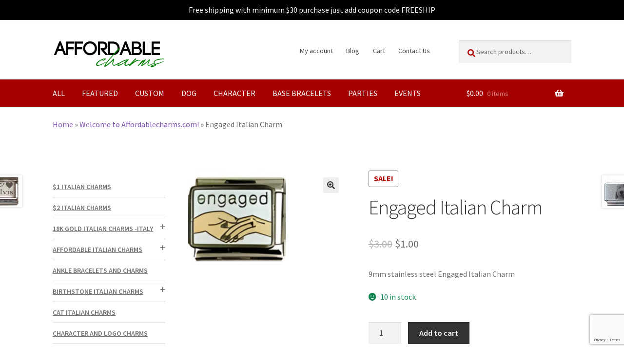

--- FILE ---
content_type: text/html; charset=UTF-8
request_url: https://www.affordablecharms.com/product/engaged-italian-charm/
body_size: 24336
content:
<!doctype html>
<html lang="en-US">
<head>
<meta charset="UTF-8">
<meta name="viewport" content="width=device-width, initial-scale=1">
<link rel="profile" href="http://gmpg.org/xfn/11">
<link rel="pingback" href="https://www.affordablecharms.com/xmlrpc.php">
<script>(function(w,d,s,l,i){w[l]=w[l]||[];w[l].push({'gtm.start':
new Date().getTime(),event:'gtm.js'});var f=d.getElementsByTagName(s)[0],
j=d.createElement(s),dl=l!='dataLayer'?'&l='+l:'';j.async=true;j.src=
'https://www.googletagmanager.com/gtm.js?id='+i+dl;f.parentNode.insertBefore(j,f);
})(window,document,'script','dataLayer','GTM-WVDSG58N');</script>

<meta name='robots' content='index, follow, max-image-preview:large, max-snippet:-1, max-video-preview:-1' />

	<!-- This site is optimized with the Yoast SEO Premium plugin v26.6 (Yoast SEO v26.8) - https://yoast.com/product/yoast-seo-premium-wordpress/ -->
	<title>Engaged Italian Charm - Affordable Charms</title>
	<meta name="description" content="9mm stainless steel Engaged Italian Charm" />
	<link rel="canonical" href="https://www.affordablecharms.com/product/engaged-italian-charm/" />
	<meta property="og:locale" content="en_US" />
	<meta property="og:type" content="product" />
	<meta property="og:title" content="Engaged Italian Charm" />
	<meta property="og:description" content="9mm stainless steel Engaged Italian Charm" />
	<meta property="og:url" content="https://www.affordablecharms.com/product/engaged-italian-charm/" />
	<meta property="og:site_name" content="Affordable Charms" />
	<meta property="article:modified_time" content="2025-11-10T22:20:50+00:00" />
	<meta property="og:image" content="https://www.affordablecharms.com/wp-content/uploads/2022/06/Engaged-Italian-Charm-image.jpg" />
	<meta property="og:image:width" content="200" />
	<meta property="og:image:height" content="200" />
	<meta property="og:image:type" content="image/jpeg" />
	<meta name="twitter:card" content="summary_large_image" />
	<meta name="twitter:label1" content="Price" />
	<meta name="twitter:data1" content="&#036;1.00" />
	<meta name="twitter:label2" content="Availability" />
	<meta name="twitter:data2" content="In stock" />
	<script type="application/ld+json" class="yoast-schema-graph">{"@context":"https://schema.org","@graph":[{"@type":["WebPage","ItemPage"],"@id":"https://www.affordablecharms.com/product/engaged-italian-charm/","url":"https://www.affordablecharms.com/product/engaged-italian-charm/","name":"Engaged Italian Charm - Affordable Charms","isPartOf":{"@id":"https://www.affordablecharms.com/#website"},"primaryImageOfPage":{"@id":"https://www.affordablecharms.com/product/engaged-italian-charm/#primaryimage"},"image":{"@id":"https://www.affordablecharms.com/product/engaged-italian-charm/#primaryimage"},"thumbnailUrl":"https://www.affordablecharms.com/wp-content/uploads/2022/06/Engaged-Italian-Charm-image.jpg","breadcrumb":{"@id":"https://www.affordablecharms.com/product/engaged-italian-charm/#breadcrumb"},"inLanguage":"en-US","potentialAction":{"@type":"BuyAction","target":"https://www.affordablecharms.com/product/engaged-italian-charm/"}},{"@type":"ImageObject","inLanguage":"en-US","@id":"https://www.affordablecharms.com/product/engaged-italian-charm/#primaryimage","url":"https://www.affordablecharms.com/wp-content/uploads/2022/06/Engaged-Italian-Charm-image.jpg","contentUrl":"https://www.affordablecharms.com/wp-content/uploads/2022/06/Engaged-Italian-Charm-image.jpg","width":200,"height":200,"caption":"Engaged Italian Charm image"},{"@type":"BreadcrumbList","@id":"https://www.affordablecharms.com/product/engaged-italian-charm/#breadcrumb","itemListElement":[{"@type":"ListItem","position":1,"name":"Home","item":"https://www.affordablecharms.com/"},{"@type":"ListItem","position":2,"name":"Welcome to Affordablecharms.com!","item":"https://www.affordablecharms.com/shop/"},{"@type":"ListItem","position":3,"name":"Engaged Italian Charm"}]},{"@type":"WebSite","@id":"https://www.affordablecharms.com/#website","url":"https://www.affordablecharms.com/","name":"Affordable Charms","description":"","publisher":{"@id":"https://www.affordablecharms.com/#organization"},"potentialAction":[{"@type":"SearchAction","target":{"@type":"EntryPoint","urlTemplate":"https://www.affordablecharms.com/?s={search_term_string}"},"query-input":{"@type":"PropertyValueSpecification","valueRequired":true,"valueName":"search_term_string"}}],"inLanguage":"en-US"},{"@type":"Organization","@id":"https://www.affordablecharms.com/#organization","name":"Affordable Charms","url":"https://www.affordablecharms.com/","logo":{"@type":"ImageObject","inLanguage":"en-US","@id":"https://www.affordablecharms.com/#/schema/logo/image/","url":"https://www.affordablecharms.com/wp-content/uploads/2024/03/Affordable-charms-bold-white-background.jpg","contentUrl":"https://www.affordablecharms.com/wp-content/uploads/2024/03/Affordable-charms-bold-white-background.jpg","width":230,"height":57,"caption":"Affordable Charms"},"image":{"@id":"https://www.affordablecharms.com/#/schema/logo/image/"},"description":"Welcome to Affordable Charms – Your One-Stop Shop for Italian Charms and More","email":"jackie@affordablecharms.com","telephone":"+1-760-766-3537","legalName":"Affordable Charms"}]}</script>
	<meta property="product:price:amount" content="1.00" />
	<meta property="product:price:currency" content="USD" />
	<meta property="og:availability" content="instock" />
	<meta property="product:availability" content="instock" />
	<meta property="product:retailer_item_id" content="GC3462" />
	<meta property="product:condition" content="new" />
	<!-- / Yoast SEO Premium plugin. -->


<link rel='dns-prefetch' href='//www.google.com' />
<link rel='dns-prefetch' href='//www.googletagmanager.com' />
<link rel='dns-prefetch' href='//fonts.googleapis.com' />
<link rel="alternate" type="application/rss+xml" title="Affordable Charms &raquo; Feed" href="https://www.affordablecharms.com/feed/" />
<link rel="alternate" title="oEmbed (JSON)" type="application/json+oembed" href="https://www.affordablecharms.com/wp-json/oembed/1.0/embed?url=https%3A%2F%2Fwww.affordablecharms.com%2Fproduct%2Fengaged-italian-charm%2F" />
<link rel="alternate" title="oEmbed (XML)" type="text/xml+oembed" href="https://www.affordablecharms.com/wp-json/oembed/1.0/embed?url=https%3A%2F%2Fwww.affordablecharms.com%2Fproduct%2Fengaged-italian-charm%2F&#038;format=xml" />
<style id='wp-img-auto-sizes-contain-inline-css'>
img:is([sizes=auto i],[sizes^="auto," i]){contain-intrinsic-size:3000px 1500px}
/*# sourceURL=wp-img-auto-sizes-contain-inline-css */
</style>
<style id='wp-block-library-inline-css'>
:root{--wp-block-synced-color:#7a00df;--wp-block-synced-color--rgb:122,0,223;--wp-bound-block-color:var(--wp-block-synced-color);--wp-editor-canvas-background:#ddd;--wp-admin-theme-color:#007cba;--wp-admin-theme-color--rgb:0,124,186;--wp-admin-theme-color-darker-10:#006ba1;--wp-admin-theme-color-darker-10--rgb:0,107,160.5;--wp-admin-theme-color-darker-20:#005a87;--wp-admin-theme-color-darker-20--rgb:0,90,135;--wp-admin-border-width-focus:2px}@media (min-resolution:192dpi){:root{--wp-admin-border-width-focus:1.5px}}.wp-element-button{cursor:pointer}:root .has-very-light-gray-background-color{background-color:#eee}:root .has-very-dark-gray-background-color{background-color:#313131}:root .has-very-light-gray-color{color:#eee}:root .has-very-dark-gray-color{color:#313131}:root .has-vivid-green-cyan-to-vivid-cyan-blue-gradient-background{background:linear-gradient(135deg,#00d084,#0693e3)}:root .has-purple-crush-gradient-background{background:linear-gradient(135deg,#34e2e4,#4721fb 50%,#ab1dfe)}:root .has-hazy-dawn-gradient-background{background:linear-gradient(135deg,#faaca8,#dad0ec)}:root .has-subdued-olive-gradient-background{background:linear-gradient(135deg,#fafae1,#67a671)}:root .has-atomic-cream-gradient-background{background:linear-gradient(135deg,#fdd79a,#004a59)}:root .has-nightshade-gradient-background{background:linear-gradient(135deg,#330968,#31cdcf)}:root .has-midnight-gradient-background{background:linear-gradient(135deg,#020381,#2874fc)}:root{--wp--preset--font-size--normal:16px;--wp--preset--font-size--huge:42px}.has-regular-font-size{font-size:1em}.has-larger-font-size{font-size:2.625em}.has-normal-font-size{font-size:var(--wp--preset--font-size--normal)}.has-huge-font-size{font-size:var(--wp--preset--font-size--huge)}.has-text-align-center{text-align:center}.has-text-align-left{text-align:left}.has-text-align-right{text-align:right}.has-fit-text{white-space:nowrap!important}#end-resizable-editor-section{display:none}.aligncenter{clear:both}.items-justified-left{justify-content:flex-start}.items-justified-center{justify-content:center}.items-justified-right{justify-content:flex-end}.items-justified-space-between{justify-content:space-between}.screen-reader-text{border:0;clip-path:inset(50%);height:1px;margin:-1px;overflow:hidden;padding:0;position:absolute;width:1px;word-wrap:normal!important}.screen-reader-text:focus{background-color:#ddd;clip-path:none;color:#444;display:block;font-size:1em;height:auto;left:5px;line-height:normal;padding:15px 23px 14px;text-decoration:none;top:5px;width:auto;z-index:100000}html :where(.has-border-color){border-style:solid}html :where([style*=border-top-color]){border-top-style:solid}html :where([style*=border-right-color]){border-right-style:solid}html :where([style*=border-bottom-color]){border-bottom-style:solid}html :where([style*=border-left-color]){border-left-style:solid}html :where([style*=border-width]){border-style:solid}html :where([style*=border-top-width]){border-top-style:solid}html :where([style*=border-right-width]){border-right-style:solid}html :where([style*=border-bottom-width]){border-bottom-style:solid}html :where([style*=border-left-width]){border-left-style:solid}html :where(img[class*=wp-image-]){height:auto;max-width:100%}:where(figure){margin:0 0 1em}html :where(.is-position-sticky){--wp-admin--admin-bar--position-offset:var(--wp-admin--admin-bar--height,0px)}@media screen and (max-width:600px){html :where(.is-position-sticky){--wp-admin--admin-bar--position-offset:0px}}

/*# sourceURL=wp-block-library-inline-css */
</style><style id='wp-block-heading-inline-css'>
h1:where(.wp-block-heading).has-background,h2:where(.wp-block-heading).has-background,h3:where(.wp-block-heading).has-background,h4:where(.wp-block-heading).has-background,h5:where(.wp-block-heading).has-background,h6:where(.wp-block-heading).has-background{padding:1.25em 2.375em}h1.has-text-align-left[style*=writing-mode]:where([style*=vertical-lr]),h1.has-text-align-right[style*=writing-mode]:where([style*=vertical-rl]),h2.has-text-align-left[style*=writing-mode]:where([style*=vertical-lr]),h2.has-text-align-right[style*=writing-mode]:where([style*=vertical-rl]),h3.has-text-align-left[style*=writing-mode]:where([style*=vertical-lr]),h3.has-text-align-right[style*=writing-mode]:where([style*=vertical-rl]),h4.has-text-align-left[style*=writing-mode]:where([style*=vertical-lr]),h4.has-text-align-right[style*=writing-mode]:where([style*=vertical-rl]),h5.has-text-align-left[style*=writing-mode]:where([style*=vertical-lr]),h5.has-text-align-right[style*=writing-mode]:where([style*=vertical-rl]),h6.has-text-align-left[style*=writing-mode]:where([style*=vertical-lr]),h6.has-text-align-right[style*=writing-mode]:where([style*=vertical-rl]){rotate:180deg}
/*# sourceURL=https://www.affordablecharms.com/wp-includes/blocks/heading/style.min.css */
</style>
<style id='wp-block-latest-posts-inline-css'>
.wp-block-latest-posts{box-sizing:border-box}.wp-block-latest-posts.alignleft{margin-right:2em}.wp-block-latest-posts.alignright{margin-left:2em}.wp-block-latest-posts.wp-block-latest-posts__list{list-style:none}.wp-block-latest-posts.wp-block-latest-posts__list li{clear:both;overflow-wrap:break-word}.wp-block-latest-posts.is-grid{display:flex;flex-wrap:wrap}.wp-block-latest-posts.is-grid li{margin:0 1.25em 1.25em 0;width:100%}@media (min-width:600px){.wp-block-latest-posts.columns-2 li{width:calc(50% - .625em)}.wp-block-latest-posts.columns-2 li:nth-child(2n){margin-right:0}.wp-block-latest-posts.columns-3 li{width:calc(33.33333% - .83333em)}.wp-block-latest-posts.columns-3 li:nth-child(3n){margin-right:0}.wp-block-latest-posts.columns-4 li{width:calc(25% - .9375em)}.wp-block-latest-posts.columns-4 li:nth-child(4n){margin-right:0}.wp-block-latest-posts.columns-5 li{width:calc(20% - 1em)}.wp-block-latest-posts.columns-5 li:nth-child(5n){margin-right:0}.wp-block-latest-posts.columns-6 li{width:calc(16.66667% - 1.04167em)}.wp-block-latest-posts.columns-6 li:nth-child(6n){margin-right:0}}:root :where(.wp-block-latest-posts.is-grid){padding:0}:root :where(.wp-block-latest-posts.wp-block-latest-posts__list){padding-left:0}.wp-block-latest-posts__post-author,.wp-block-latest-posts__post-date{display:block;font-size:.8125em}.wp-block-latest-posts__post-excerpt,.wp-block-latest-posts__post-full-content{margin-bottom:1em;margin-top:.5em}.wp-block-latest-posts__featured-image a{display:inline-block}.wp-block-latest-posts__featured-image img{height:auto;max-width:100%;width:auto}.wp-block-latest-posts__featured-image.alignleft{float:left;margin-right:1em}.wp-block-latest-posts__featured-image.alignright{float:right;margin-left:1em}.wp-block-latest-posts__featured-image.aligncenter{margin-bottom:1em;text-align:center}
/*# sourceURL=https://www.affordablecharms.com/wp-includes/blocks/latest-posts/style.min.css */
</style>
<style id='wp-block-paragraph-inline-css'>
.is-small-text{font-size:.875em}.is-regular-text{font-size:1em}.is-large-text{font-size:2.25em}.is-larger-text{font-size:3em}.has-drop-cap:not(:focus):first-letter{float:left;font-size:8.4em;font-style:normal;font-weight:100;line-height:.68;margin:.05em .1em 0 0;text-transform:uppercase}body.rtl .has-drop-cap:not(:focus):first-letter{float:none;margin-left:.1em}p.has-drop-cap.has-background{overflow:hidden}:root :where(p.has-background){padding:1.25em 2.375em}:where(p.has-text-color:not(.has-link-color)) a{color:inherit}p.has-text-align-left[style*="writing-mode:vertical-lr"],p.has-text-align-right[style*="writing-mode:vertical-rl"]{rotate:180deg}
/*# sourceURL=https://www.affordablecharms.com/wp-includes/blocks/paragraph/style.min.css */
</style>
<link rel='stylesheet' id='wc-blocks-style-css' href='https://www.affordablecharms.com/wp-content/plugins/woocommerce/assets/client/blocks/wc-blocks.css?ver=wc-10.4.3' media='all' />
<style id='global-styles-inline-css'>
:root{--wp--preset--aspect-ratio--square: 1;--wp--preset--aspect-ratio--4-3: 4/3;--wp--preset--aspect-ratio--3-4: 3/4;--wp--preset--aspect-ratio--3-2: 3/2;--wp--preset--aspect-ratio--2-3: 2/3;--wp--preset--aspect-ratio--16-9: 16/9;--wp--preset--aspect-ratio--9-16: 9/16;--wp--preset--color--black: #000000;--wp--preset--color--cyan-bluish-gray: #abb8c3;--wp--preset--color--white: #ffffff;--wp--preset--color--pale-pink: #f78da7;--wp--preset--color--vivid-red: #cf2e2e;--wp--preset--color--luminous-vivid-orange: #ff6900;--wp--preset--color--luminous-vivid-amber: #fcb900;--wp--preset--color--light-green-cyan: #7bdcb5;--wp--preset--color--vivid-green-cyan: #00d084;--wp--preset--color--pale-cyan-blue: #8ed1fc;--wp--preset--color--vivid-cyan-blue: #0693e3;--wp--preset--color--vivid-purple: #9b51e0;--wp--preset--gradient--vivid-cyan-blue-to-vivid-purple: linear-gradient(135deg,rgb(6,147,227) 0%,rgb(155,81,224) 100%);--wp--preset--gradient--light-green-cyan-to-vivid-green-cyan: linear-gradient(135deg,rgb(122,220,180) 0%,rgb(0,208,130) 100%);--wp--preset--gradient--luminous-vivid-amber-to-luminous-vivid-orange: linear-gradient(135deg,rgb(252,185,0) 0%,rgb(255,105,0) 100%);--wp--preset--gradient--luminous-vivid-orange-to-vivid-red: linear-gradient(135deg,rgb(255,105,0) 0%,rgb(207,46,46) 100%);--wp--preset--gradient--very-light-gray-to-cyan-bluish-gray: linear-gradient(135deg,rgb(238,238,238) 0%,rgb(169,184,195) 100%);--wp--preset--gradient--cool-to-warm-spectrum: linear-gradient(135deg,rgb(74,234,220) 0%,rgb(151,120,209) 20%,rgb(207,42,186) 40%,rgb(238,44,130) 60%,rgb(251,105,98) 80%,rgb(254,248,76) 100%);--wp--preset--gradient--blush-light-purple: linear-gradient(135deg,rgb(255,206,236) 0%,rgb(152,150,240) 100%);--wp--preset--gradient--blush-bordeaux: linear-gradient(135deg,rgb(254,205,165) 0%,rgb(254,45,45) 50%,rgb(107,0,62) 100%);--wp--preset--gradient--luminous-dusk: linear-gradient(135deg,rgb(255,203,112) 0%,rgb(199,81,192) 50%,rgb(65,88,208) 100%);--wp--preset--gradient--pale-ocean: linear-gradient(135deg,rgb(255,245,203) 0%,rgb(182,227,212) 50%,rgb(51,167,181) 100%);--wp--preset--gradient--electric-grass: linear-gradient(135deg,rgb(202,248,128) 0%,rgb(113,206,126) 100%);--wp--preset--gradient--midnight: linear-gradient(135deg,rgb(2,3,129) 0%,rgb(40,116,252) 100%);--wp--preset--font-size--small: 14px;--wp--preset--font-size--medium: 23px;--wp--preset--font-size--large: 26px;--wp--preset--font-size--x-large: 42px;--wp--preset--font-size--normal: 16px;--wp--preset--font-size--huge: 37px;--wp--preset--spacing--20: 0.44rem;--wp--preset--spacing--30: 0.67rem;--wp--preset--spacing--40: 1rem;--wp--preset--spacing--50: 1.5rem;--wp--preset--spacing--60: 2.25rem;--wp--preset--spacing--70: 3.38rem;--wp--preset--spacing--80: 5.06rem;--wp--preset--shadow--natural: 6px 6px 9px rgba(0, 0, 0, 0.2);--wp--preset--shadow--deep: 12px 12px 50px rgba(0, 0, 0, 0.4);--wp--preset--shadow--sharp: 6px 6px 0px rgba(0, 0, 0, 0.2);--wp--preset--shadow--outlined: 6px 6px 0px -3px rgb(255, 255, 255), 6px 6px rgb(0, 0, 0);--wp--preset--shadow--crisp: 6px 6px 0px rgb(0, 0, 0);}:root :where(.is-layout-flow) > :first-child{margin-block-start: 0;}:root :where(.is-layout-flow) > :last-child{margin-block-end: 0;}:root :where(.is-layout-flow) > *{margin-block-start: 24px;margin-block-end: 0;}:root :where(.is-layout-constrained) > :first-child{margin-block-start: 0;}:root :where(.is-layout-constrained) > :last-child{margin-block-end: 0;}:root :where(.is-layout-constrained) > *{margin-block-start: 24px;margin-block-end: 0;}:root :where(.is-layout-flex){gap: 24px;}:root :where(.is-layout-grid){gap: 24px;}body .is-layout-flex{display: flex;}.is-layout-flex{flex-wrap: wrap;align-items: center;}.is-layout-flex > :is(*, div){margin: 0;}body .is-layout-grid{display: grid;}.is-layout-grid > :is(*, div){margin: 0;}.has-black-color{color: var(--wp--preset--color--black) !important;}.has-cyan-bluish-gray-color{color: var(--wp--preset--color--cyan-bluish-gray) !important;}.has-white-color{color: var(--wp--preset--color--white) !important;}.has-pale-pink-color{color: var(--wp--preset--color--pale-pink) !important;}.has-vivid-red-color{color: var(--wp--preset--color--vivid-red) !important;}.has-luminous-vivid-orange-color{color: var(--wp--preset--color--luminous-vivid-orange) !important;}.has-luminous-vivid-amber-color{color: var(--wp--preset--color--luminous-vivid-amber) !important;}.has-light-green-cyan-color{color: var(--wp--preset--color--light-green-cyan) !important;}.has-vivid-green-cyan-color{color: var(--wp--preset--color--vivid-green-cyan) !important;}.has-pale-cyan-blue-color{color: var(--wp--preset--color--pale-cyan-blue) !important;}.has-vivid-cyan-blue-color{color: var(--wp--preset--color--vivid-cyan-blue) !important;}.has-vivid-purple-color{color: var(--wp--preset--color--vivid-purple) !important;}.has-black-background-color{background-color: var(--wp--preset--color--black) !important;}.has-cyan-bluish-gray-background-color{background-color: var(--wp--preset--color--cyan-bluish-gray) !important;}.has-white-background-color{background-color: var(--wp--preset--color--white) !important;}.has-pale-pink-background-color{background-color: var(--wp--preset--color--pale-pink) !important;}.has-vivid-red-background-color{background-color: var(--wp--preset--color--vivid-red) !important;}.has-luminous-vivid-orange-background-color{background-color: var(--wp--preset--color--luminous-vivid-orange) !important;}.has-luminous-vivid-amber-background-color{background-color: var(--wp--preset--color--luminous-vivid-amber) !important;}.has-light-green-cyan-background-color{background-color: var(--wp--preset--color--light-green-cyan) !important;}.has-vivid-green-cyan-background-color{background-color: var(--wp--preset--color--vivid-green-cyan) !important;}.has-pale-cyan-blue-background-color{background-color: var(--wp--preset--color--pale-cyan-blue) !important;}.has-vivid-cyan-blue-background-color{background-color: var(--wp--preset--color--vivid-cyan-blue) !important;}.has-vivid-purple-background-color{background-color: var(--wp--preset--color--vivid-purple) !important;}.has-black-border-color{border-color: var(--wp--preset--color--black) !important;}.has-cyan-bluish-gray-border-color{border-color: var(--wp--preset--color--cyan-bluish-gray) !important;}.has-white-border-color{border-color: var(--wp--preset--color--white) !important;}.has-pale-pink-border-color{border-color: var(--wp--preset--color--pale-pink) !important;}.has-vivid-red-border-color{border-color: var(--wp--preset--color--vivid-red) !important;}.has-luminous-vivid-orange-border-color{border-color: var(--wp--preset--color--luminous-vivid-orange) !important;}.has-luminous-vivid-amber-border-color{border-color: var(--wp--preset--color--luminous-vivid-amber) !important;}.has-light-green-cyan-border-color{border-color: var(--wp--preset--color--light-green-cyan) !important;}.has-vivid-green-cyan-border-color{border-color: var(--wp--preset--color--vivid-green-cyan) !important;}.has-pale-cyan-blue-border-color{border-color: var(--wp--preset--color--pale-cyan-blue) !important;}.has-vivid-cyan-blue-border-color{border-color: var(--wp--preset--color--vivid-cyan-blue) !important;}.has-vivid-purple-border-color{border-color: var(--wp--preset--color--vivid-purple) !important;}.has-vivid-cyan-blue-to-vivid-purple-gradient-background{background: var(--wp--preset--gradient--vivid-cyan-blue-to-vivid-purple) !important;}.has-light-green-cyan-to-vivid-green-cyan-gradient-background{background: var(--wp--preset--gradient--light-green-cyan-to-vivid-green-cyan) !important;}.has-luminous-vivid-amber-to-luminous-vivid-orange-gradient-background{background: var(--wp--preset--gradient--luminous-vivid-amber-to-luminous-vivid-orange) !important;}.has-luminous-vivid-orange-to-vivid-red-gradient-background{background: var(--wp--preset--gradient--luminous-vivid-orange-to-vivid-red) !important;}.has-very-light-gray-to-cyan-bluish-gray-gradient-background{background: var(--wp--preset--gradient--very-light-gray-to-cyan-bluish-gray) !important;}.has-cool-to-warm-spectrum-gradient-background{background: var(--wp--preset--gradient--cool-to-warm-spectrum) !important;}.has-blush-light-purple-gradient-background{background: var(--wp--preset--gradient--blush-light-purple) !important;}.has-blush-bordeaux-gradient-background{background: var(--wp--preset--gradient--blush-bordeaux) !important;}.has-luminous-dusk-gradient-background{background: var(--wp--preset--gradient--luminous-dusk) !important;}.has-pale-ocean-gradient-background{background: var(--wp--preset--gradient--pale-ocean) !important;}.has-electric-grass-gradient-background{background: var(--wp--preset--gradient--electric-grass) !important;}.has-midnight-gradient-background{background: var(--wp--preset--gradient--midnight) !important;}.has-small-font-size{font-size: var(--wp--preset--font-size--small) !important;}.has-medium-font-size{font-size: var(--wp--preset--font-size--medium) !important;}.has-large-font-size{font-size: var(--wp--preset--font-size--large) !important;}.has-x-large-font-size{font-size: var(--wp--preset--font-size--x-large) !important;}
/*# sourceURL=global-styles-inline-css */
</style>

<style id='classic-theme-styles-inline-css'>
/*! This file is auto-generated */
.wp-block-button__link{color:#fff;background-color:#32373c;border-radius:9999px;box-shadow:none;text-decoration:none;padding:calc(.667em + 2px) calc(1.333em + 2px);font-size:1.125em}.wp-block-file__button{background:#32373c;color:#fff;text-decoration:none}
/*# sourceURL=/wp-includes/css/classic-themes.min.css */
</style>
<link rel='stylesheet' id='storefront-gutenberg-blocks-css' href='https://www.affordablecharms.com/wp-content/themes/storefront/assets/css/base/gutenberg-blocks.css?ver=4.6.1' media='all' />
<style id='storefront-gutenberg-blocks-inline-css'>

				.wp-block-button__link:not(.has-text-color) {
					color: #333333;
				}

				.wp-block-button__link:not(.has-text-color):hover,
				.wp-block-button__link:not(.has-text-color):focus,
				.wp-block-button__link:not(.has-text-color):active {
					color: #333333;
				}

				.wp-block-button__link:not(.has-background) {
					background-color: #eeeeee;
				}

				.wp-block-button__link:not(.has-background):hover,
				.wp-block-button__link:not(.has-background):focus,
				.wp-block-button__link:not(.has-background):active {
					border-color: #d5d5d5;
					background-color: #d5d5d5;
				}

				.wc-block-grid__products .wc-block-grid__product .wp-block-button__link {
					background-color: #eeeeee;
					border-color: #eeeeee;
					color: #333333;
				}

				.wp-block-quote footer,
				.wp-block-quote cite,
				.wp-block-quote__citation {
					color: #6d6d6d;
				}

				.wp-block-pullquote cite,
				.wp-block-pullquote footer,
				.wp-block-pullquote__citation {
					color: #6d6d6d;
				}

				.wp-block-image figcaption {
					color: #6d6d6d;
				}

				.wp-block-separator.is-style-dots::before {
					color: #333333;
				}

				.wp-block-file a.wp-block-file__button {
					color: #333333;
					background-color: #eeeeee;
					border-color: #eeeeee;
				}

				.wp-block-file a.wp-block-file__button:hover,
				.wp-block-file a.wp-block-file__button:focus,
				.wp-block-file a.wp-block-file__button:active {
					color: #333333;
					background-color: #d5d5d5;
				}

				.wp-block-code,
				.wp-block-preformatted pre {
					color: #6d6d6d;
				}

				.wp-block-table:not( .has-background ):not( .is-style-stripes ) tbody tr:nth-child(2n) td {
					background-color: #fdfdfd;
				}

				.wp-block-cover .wp-block-cover__inner-container h1:not(.has-text-color),
				.wp-block-cover .wp-block-cover__inner-container h2:not(.has-text-color),
				.wp-block-cover .wp-block-cover__inner-container h3:not(.has-text-color),
				.wp-block-cover .wp-block-cover__inner-container h4:not(.has-text-color),
				.wp-block-cover .wp-block-cover__inner-container h5:not(.has-text-color),
				.wp-block-cover .wp-block-cover__inner-container h6:not(.has-text-color) {
					color: #000000;
				}

				.wc-block-components-price-slider__range-input-progress,
				.rtl .wc-block-components-price-slider__range-input-progress {
					--range-color: #7f54b3;
				}

				/* Target only IE11 */
				@media all and (-ms-high-contrast: none), (-ms-high-contrast: active) {
					.wc-block-components-price-slider__range-input-progress {
						background: #7f54b3;
					}
				}

				.wc-block-components-button:not(.is-link) {
					background-color: #333333;
					color: #ffffff;
				}

				.wc-block-components-button:not(.is-link):hover,
				.wc-block-components-button:not(.is-link):focus,
				.wc-block-components-button:not(.is-link):active {
					background-color: #1a1a1a;
					color: #ffffff;
				}

				.wc-block-components-button:not(.is-link):disabled {
					background-color: #333333;
					color: #ffffff;
				}

				.wc-block-cart__submit-container {
					background-color: #ffffff;
				}

				.wc-block-cart__submit-container::before {
					color: rgba(220,220,220,0.5);
				}

				.wc-block-components-order-summary-item__quantity {
					background-color: #ffffff;
					border-color: #6d6d6d;
					box-shadow: 0 0 0 2px #ffffff;
					color: #6d6d6d;
				}
			
/*# sourceURL=storefront-gutenberg-blocks-inline-css */
</style>
<link rel='stylesheet' id='contact-form-7-css' href='https://www.affordablecharms.com/wp-content/plugins/contact-form-7/includes/css/styles.css?ver=6.1.4' media='all' />
<link rel='stylesheet' id='pisol-sales-notification-css' href='https://www.affordablecharms.com/wp-content/plugins/live-sales-notifications-for-woocommerce/public/css/pisol-sales-notification-public.css?ver=2.3.36' media='all' />
<link rel='stylesheet' id='pisol-sales-notification-animate-css' href='https://www.affordablecharms.com/wp-content/plugins/live-sales-notifications-for-woocommerce/public/css/animate.css?ver=2.3.36' media='all' />
<style id='pisol-sales-notification-animate-inline-css'>

		.pi-popup{
			background-color:#ffffff;
			 left:20px; bottom:20px; 
			width:25vw;
			border-radius:5px;
			background-image: none !important;
		}

		.pi-popup-image{
			max-width: 25%;
			order: 1;
			padding:10px;
		}

		.pi-popup-image img{
			border-radius:0px;
		}

		.pi-popup-content{
			order: 2;
			color:#000000;
			font-size:16px;
			font-weight:bold;
		}
		
		.pi-product{
			color:#000000;
			font-size:16px;
			font-weight:normal;
		}

		.pi-product_link{
			color:#000000;
			font-size:16px;
			font-weight:bold;
		}

		.pi-time{
			color:#000000;
			font-size:16px;
			font-weight:bold;
		}

		.pi-date{
			color:#000000;
			font-size:16px;
			font-weight:bold;
		}

		.pi-country{
			color:#000000;
			font-size:16px;
			font-weight:bold;
		}

		.pi-state{
			color:#000000;
			font-size:16px;
			font-weight:bold;
		}

		.pi-city{
			color:#000000;
			font-size:16px;
			font-weight:bold;
		}

		.pi-first_name{
			color:#000000;
			font-size:16px;
			font-weight:bold;
		}

		@media (max-width:768px){
			.pi-popup{
				bottom:0px !important;
				left:0px !important;
				top:auto;
				width:100% !important;
				border-radius:0 !important;
			  }

			.pi-popup-image{
				width: 25% !important;
			}

			.pi-popup-close{
				right:10px;
			}
		}
		
/*# sourceURL=pisol-sales-notification-animate-inline-css */
</style>
<link rel='stylesheet' id='photoswipe-css' href='https://www.affordablecharms.com/wp-content/plugins/woocommerce/assets/css/photoswipe/photoswipe.min.css?ver=10.4.3' media='all' />
<link rel='stylesheet' id='photoswipe-default-skin-css' href='https://www.affordablecharms.com/wp-content/plugins/woocommerce/assets/css/photoswipe/default-skin/default-skin.min.css?ver=10.4.3' media='all' />
<style id='woocommerce-inline-inline-css'>
.woocommerce form .form-row .required { visibility: visible; }
/*# sourceURL=woocommerce-inline-inline-css */
</style>
<link rel='stylesheet' id='gateway-css' href='https://www.affordablecharms.com/wp-content/plugins/woocommerce-paypal-payments/modules/ppcp-button/assets/css/gateway.css?ver=3.3.2' media='all' />
<link rel='stylesheet' id='WCPAY_EXPRESS_CHECKOUT_ECE-css' href='https://www.affordablecharms.com/wp-content/plugins/woocommerce-payments/dist/express-checkout.css?ver=10.4.0' media='all' />
<link rel='stylesheet' id='storefront-style-css' href='https://www.affordablecharms.com/wp-content/themes/storefront/style.css?ver=4.6.1' media='all' />
<style id='storefront-style-inline-css'>

			.main-navigation ul li a,
			.site-title a,
			ul.menu li a,
			.site-branding h1 a,
			button.menu-toggle,
			button.menu-toggle:hover,
			.handheld-navigation .dropdown-toggle {
				color: #333333;
			}

			button.menu-toggle,
			button.menu-toggle:hover {
				border-color: #333333;
			}

			.main-navigation ul li a:hover,
			.main-navigation ul li:hover > a,
			.site-title a:hover,
			.site-header ul.menu li.current-menu-item > a {
				color: #747474;
			}

			table:not( .has-background ) th {
				background-color: #f8f8f8;
			}

			table:not( .has-background ) tbody td {
				background-color: #fdfdfd;
			}

			table:not( .has-background ) tbody tr:nth-child(2n) td,
			fieldset,
			fieldset legend {
				background-color: #fbfbfb;
			}

			.site-header,
			.secondary-navigation ul ul,
			.main-navigation ul.menu > li.menu-item-has-children:after,
			.secondary-navigation ul.menu ul,
			.storefront-handheld-footer-bar,
			.storefront-handheld-footer-bar ul li > a,
			.storefront-handheld-footer-bar ul li.search .site-search,
			button.menu-toggle,
			button.menu-toggle:hover {
				background-color: #ffffff;
			}

			p.site-description,
			.site-header,
			.storefront-handheld-footer-bar {
				color: #404040;
			}

			button.menu-toggle:after,
			button.menu-toggle:before,
			button.menu-toggle span:before {
				background-color: #333333;
			}

			h1, h2, h3, h4, h5, h6, .wc-block-grid__product-title {
				color: #333333;
			}

			.widget h1 {
				border-bottom-color: #333333;
			}

			body,
			.secondary-navigation a {
				color: #6d6d6d;
			}

			.widget-area .widget a,
			.hentry .entry-header .posted-on a,
			.hentry .entry-header .post-author a,
			.hentry .entry-header .post-comments a,
			.hentry .entry-header .byline a {
				color: #727272;
			}

			a {
				color: #7f54b3;
			}

			a:focus,
			button:focus,
			.button.alt:focus,
			input:focus,
			textarea:focus,
			input[type="button"]:focus,
			input[type="reset"]:focus,
			input[type="submit"]:focus,
			input[type="email"]:focus,
			input[type="tel"]:focus,
			input[type="url"]:focus,
			input[type="password"]:focus,
			input[type="search"]:focus {
				outline-color: #7f54b3;
			}

			button, input[type="button"], input[type="reset"], input[type="submit"], .button, .widget a.button {
				background-color: #eeeeee;
				border-color: #eeeeee;
				color: #333333;
			}

			button:hover, input[type="button"]:hover, input[type="reset"]:hover, input[type="submit"]:hover, .button:hover, .widget a.button:hover {
				background-color: #d5d5d5;
				border-color: #d5d5d5;
				color: #333333;
			}

			button.alt, input[type="button"].alt, input[type="reset"].alt, input[type="submit"].alt, .button.alt, .widget-area .widget a.button.alt {
				background-color: #333333;
				border-color: #333333;
				color: #ffffff;
			}

			button.alt:hover, input[type="button"].alt:hover, input[type="reset"].alt:hover, input[type="submit"].alt:hover, .button.alt:hover, .widget-area .widget a.button.alt:hover {
				background-color: #1a1a1a;
				border-color: #1a1a1a;
				color: #ffffff;
			}

			.pagination .page-numbers li .page-numbers.current {
				background-color: #e6e6e6;
				color: #636363;
			}

			#comments .comment-list .comment-content .comment-text {
				background-color: #f8f8f8;
			}

			.site-footer {
				background-color: #f0f0f0;
				color: #6d6d6d;
			}

			.site-footer a:not(.button):not(.components-button) {
				color: #333333;
			}

			.site-footer .storefront-handheld-footer-bar a:not(.button):not(.components-button) {
				color: #333333;
			}

			.site-footer h1, .site-footer h2, .site-footer h3, .site-footer h4, .site-footer h5, .site-footer h6, .site-footer .widget .widget-title, .site-footer .widget .widgettitle {
				color: #333333;
			}

			.page-template-template-homepage.has-post-thumbnail .type-page.has-post-thumbnail .entry-title {
				color: #000000;
			}

			.page-template-template-homepage.has-post-thumbnail .type-page.has-post-thumbnail .entry-content {
				color: #000000;
			}

			@media screen and ( min-width: 768px ) {
				.secondary-navigation ul.menu a:hover {
					color: #595959;
				}

				.secondary-navigation ul.menu a {
					color: #404040;
				}

				.main-navigation ul.menu ul.sub-menu,
				.main-navigation ul.nav-menu ul.children {
					background-color: #f0f0f0;
				}

				.site-header {
					border-bottom-color: #f0f0f0;
				}
			}
/*# sourceURL=storefront-style-inline-css */
</style>
<link rel='stylesheet' id='storefront-icons-css' href='https://www.affordablecharms.com/wp-content/themes/storefront/assets/css/base/icons.css?ver=4.6.1' media='all' />
<link rel='stylesheet' id='storefront-fonts-css' href='https://fonts.googleapis.com/css?family=Source+Sans+Pro%3A400%2C300%2C300italic%2C400italic%2C600%2C700%2C900&#038;subset=latin%2Clatin-ext&#038;ver=4.6.1' media='all' />
<link rel='stylesheet' id='storefront-woocommerce-style-css' href='https://www.affordablecharms.com/wp-content/themes/storefront/assets/css/woocommerce/woocommerce.css?ver=4.6.1' media='all' />
<style id='storefront-woocommerce-style-inline-css'>
@font-face {
				font-family: star;
				src: url(https://www.affordablecharms.com/wp-content/plugins/woocommerce/assets/fonts/star.eot);
				src:
					url(https://www.affordablecharms.com/wp-content/plugins/woocommerce/assets/fonts/star.eot?#iefix) format("embedded-opentype"),
					url(https://www.affordablecharms.com/wp-content/plugins/woocommerce/assets/fonts/star.woff) format("woff"),
					url(https://www.affordablecharms.com/wp-content/plugins/woocommerce/assets/fonts/star.ttf) format("truetype"),
					url(https://www.affordablecharms.com/wp-content/plugins/woocommerce/assets/fonts/star.svg#star) format("svg");
				font-weight: 400;
				font-style: normal;
			}
			@font-face {
				font-family: WooCommerce;
				src: url(https://www.affordablecharms.com/wp-content/plugins/woocommerce/assets/fonts/WooCommerce.eot);
				src:
					url(https://www.affordablecharms.com/wp-content/plugins/woocommerce/assets/fonts/WooCommerce.eot?#iefix) format("embedded-opentype"),
					url(https://www.affordablecharms.com/wp-content/plugins/woocommerce/assets/fonts/WooCommerce.woff) format("woff"),
					url(https://www.affordablecharms.com/wp-content/plugins/woocommerce/assets/fonts/WooCommerce.ttf) format("truetype"),
					url(https://www.affordablecharms.com/wp-content/plugins/woocommerce/assets/fonts/WooCommerce.svg#WooCommerce) format("svg");
				font-weight: 400;
				font-style: normal;
			}

			a.cart-contents,
			.site-header-cart .widget_shopping_cart a {
				color: #333333;
			}

			a.cart-contents:hover,
			.site-header-cart .widget_shopping_cart a:hover,
			.site-header-cart:hover > li > a {
				color: #747474;
			}

			table.cart td.product-remove,
			table.cart td.actions {
				border-top-color: #ffffff;
			}

			.storefront-handheld-footer-bar ul li.cart .count {
				background-color: #333333;
				color: #ffffff;
				border-color: #ffffff;
			}

			.woocommerce-tabs ul.tabs li.active a,
			ul.products li.product .price,
			.onsale,
			.wc-block-grid__product-onsale,
			.widget_search form:before,
			.widget_product_search form:before {
				color: #6d6d6d;
			}

			.woocommerce-breadcrumb a,
			a.woocommerce-review-link,
			.product_meta a {
				color: #727272;
			}

			.wc-block-grid__product-onsale,
			.onsale {
				border-color: #6d6d6d;
			}

			.star-rating span:before,
			.quantity .plus, .quantity .minus,
			p.stars a:hover:after,
			p.stars a:after,
			.star-rating span:before,
			#payment .payment_methods li input[type=radio]:first-child:checked+label:before {
				color: #7f54b3;
			}

			.widget_price_filter .ui-slider .ui-slider-range,
			.widget_price_filter .ui-slider .ui-slider-handle {
				background-color: #7f54b3;
			}

			.order_details {
				background-color: #f8f8f8;
			}

			.order_details > li {
				border-bottom: 1px dotted #e3e3e3;
			}

			.order_details:before,
			.order_details:after {
				background: -webkit-linear-gradient(transparent 0,transparent 0),-webkit-linear-gradient(135deg,#f8f8f8 33.33%,transparent 33.33%),-webkit-linear-gradient(45deg,#f8f8f8 33.33%,transparent 33.33%)
			}

			#order_review {
				background-color: #ffffff;
			}

			#payment .payment_methods > li .payment_box,
			#payment .place-order {
				background-color: #fafafa;
			}

			#payment .payment_methods > li:not(.woocommerce-notice) {
				background-color: #f5f5f5;
			}

			#payment .payment_methods > li:not(.woocommerce-notice):hover {
				background-color: #f0f0f0;
			}

			.woocommerce-pagination .page-numbers li .page-numbers.current {
				background-color: #e6e6e6;
				color: #636363;
			}

			.wc-block-grid__product-onsale,
			.onsale,
			.woocommerce-pagination .page-numbers li .page-numbers:not(.current) {
				color: #6d6d6d;
			}

			p.stars a:before,
			p.stars a:hover~a:before,
			p.stars.selected a.active~a:before {
				color: #6d6d6d;
			}

			p.stars.selected a.active:before,
			p.stars:hover a:before,
			p.stars.selected a:not(.active):before,
			p.stars.selected a.active:before {
				color: #7f54b3;
			}

			.single-product div.product .woocommerce-product-gallery .woocommerce-product-gallery__trigger {
				background-color: #eeeeee;
				color: #333333;
			}

			.single-product div.product .woocommerce-product-gallery .woocommerce-product-gallery__trigger:hover {
				background-color: #d5d5d5;
				border-color: #d5d5d5;
				color: #333333;
			}

			.button.added_to_cart:focus,
			.button.wc-forward:focus {
				outline-color: #7f54b3;
			}

			.added_to_cart,
			.site-header-cart .widget_shopping_cart a.button,
			.wc-block-grid__products .wc-block-grid__product .wp-block-button__link {
				background-color: #eeeeee;
				border-color: #eeeeee;
				color: #333333;
			}

			.added_to_cart:hover,
			.site-header-cart .widget_shopping_cart a.button:hover,
			.wc-block-grid__products .wc-block-grid__product .wp-block-button__link:hover {
				background-color: #d5d5d5;
				border-color: #d5d5d5;
				color: #333333;
			}

			.added_to_cart.alt, .added_to_cart, .widget a.button.checkout {
				background-color: #333333;
				border-color: #333333;
				color: #ffffff;
			}

			.added_to_cart.alt:hover, .added_to_cart:hover, .widget a.button.checkout:hover {
				background-color: #1a1a1a;
				border-color: #1a1a1a;
				color: #ffffff;
			}

			.button.loading {
				color: #eeeeee;
			}

			.button.loading:hover {
				background-color: #eeeeee;
			}

			.button.loading:after {
				color: #333333;
			}

			@media screen and ( min-width: 768px ) {
				.site-header-cart .widget_shopping_cart,
				.site-header .product_list_widget li .quantity {
					color: #404040;
				}

				.site-header-cart .widget_shopping_cart .buttons,
				.site-header-cart .widget_shopping_cart .total {
					background-color: #f5f5f5;
				}

				.site-header-cart .widget_shopping_cart {
					background-color: #f0f0f0;
				}
			}
				.storefront-product-pagination a {
					color: #6d6d6d;
					background-color: #ffffff;
				}
				.storefront-sticky-add-to-cart {
					color: #6d6d6d;
					background-color: #ffffff;
				}

				.storefront-sticky-add-to-cart a:not(.button) {
					color: #333333;
				}
/*# sourceURL=storefront-woocommerce-style-inline-css */
</style>
<link rel='stylesheet' id='storefront-child-style-css' href='https://www.affordablecharms.com/wp-content/themes/storechild/style.css?ver=1.0.0' media='all' />
<link rel='stylesheet' id='storefront-woocommerce-brands-style-css' href='https://www.affordablecharms.com/wp-content/themes/storefront/assets/css/woocommerce/extensions/brands.css?ver=4.6.1' media='all' />
<script id="gtmkit-js-before" data-cfasync="false" data-nowprocket="" data-cookieconsent="ignore">
		window.gtmkit_settings = {"datalayer_name":"dataLayer","console_log":false,"wc":{"use_sku":false,"pid_prefix":"","add_shipping_info":{"config":1},"add_payment_info":{"config":1},"view_item":{"config":0},"view_item_list":{"config":0},"wishlist":false,"css_selectors":{"product_list_select_item":".products .product:not(.product-category) a:not(.add_to_cart_button.ajax_add_to_cart,.add_to_wishlist),.wc-block-grid__products li:not(.product-category) a:not(.add_to_cart_button.ajax_add_to_cart,.add_to_wishlist),.woocommerce-grouped-product-list-item__label a:not(.add_to_wishlist)","product_list_element":".product,.wc-block-grid__product","product_list_exclude":"","product_list_add_to_cart":".add_to_cart_button.ajax_add_to_cart:not(.single_add_to_cart_button)"},"text":{"wp-block-handpicked-products":"Handpicked Products","wp-block-product-best-sellers":"Best Sellers","wp-block-product-category":"Product Category","wp-block-product-new":"New Products","wp-block-product-on-sale":"Products On Sale","wp-block-products-by-attribute":"Products By Attribute","wp-block-product-tag":"Product Tag","wp-block-product-top-rated":"Top Rated Products","shipping-tier-not-found":"Shipping tier not found","payment-method-not-found":"Payment method not found"}}};
		window.gtmkit_data = {"wc":{"currency":"USD","is_cart":false,"is_checkout":false,"blocks":{}}};
		window.dataLayer = window.dataLayer || [];
				
//# sourceURL=gtmkit-js-before
</script>
<script src="https://www.affordablecharms.com/wp-includes/js/jquery/jquery.min.js?ver=3.7.1" id="jquery-core-js"></script>
<script src="https://www.affordablecharms.com/wp-includes/js/jquery/jquery-migrate.min.js?ver=3.4.1" id="jquery-migrate-js"></script>
<script src="https://www.affordablecharms.com/wp-content/plugins/recaptcha-woo/js/rcfwc.js?ver=1.0" id="rcfwc-js-js" defer data-wp-strategy="defer"></script>
<script src="https://www.google.com/recaptcha/api.js?hl=en_US" id="recaptcha-js" defer data-wp-strategy="defer"></script>
<script src="https://www.affordablecharms.com/wp-content/plugins/woocommerce/assets/js/jquery-blockui/jquery.blockUI.min.js?ver=2.7.0-wc.10.4.3" id="wc-jquery-blockui-js" data-wp-strategy="defer"></script>
<script id="wc-add-to-cart-js-extra">
var wc_add_to_cart_params = {"ajax_url":"/wp-admin/admin-ajax.php","wc_ajax_url":"/?wc-ajax=%%endpoint%%","i18n_view_cart":"View cart","cart_url":"https://www.affordablecharms.com/cart/","is_cart":"","cart_redirect_after_add":"no"};
//# sourceURL=wc-add-to-cart-js-extra
</script>
<script src="https://www.affordablecharms.com/wp-content/plugins/woocommerce/assets/js/frontend/add-to-cart.min.js?ver=10.4.3" id="wc-add-to-cart-js" defer data-wp-strategy="defer"></script>
<script src="https://www.affordablecharms.com/wp-content/plugins/woocommerce/assets/js/zoom/jquery.zoom.min.js?ver=1.7.21-wc.10.4.3" id="wc-zoom-js" defer data-wp-strategy="defer"></script>
<script src="https://www.affordablecharms.com/wp-content/plugins/woocommerce/assets/js/flexslider/jquery.flexslider.min.js?ver=2.7.2-wc.10.4.3" id="wc-flexslider-js" defer data-wp-strategy="defer"></script>
<script src="https://www.affordablecharms.com/wp-content/plugins/woocommerce/assets/js/photoswipe/photoswipe.min.js?ver=4.1.1-wc.10.4.3" id="wc-photoswipe-js" defer data-wp-strategy="defer"></script>
<script src="https://www.affordablecharms.com/wp-content/plugins/woocommerce/assets/js/photoswipe/photoswipe-ui-default.min.js?ver=4.1.1-wc.10.4.3" id="wc-photoswipe-ui-default-js" defer data-wp-strategy="defer"></script>
<script id="wc-single-product-js-extra">
var wc_single_product_params = {"i18n_required_rating_text":"Please select a rating","i18n_rating_options":["1 of 5 stars","2 of 5 stars","3 of 5 stars","4 of 5 stars","5 of 5 stars"],"i18n_product_gallery_trigger_text":"View full-screen image gallery","review_rating_required":"yes","flexslider":{"rtl":false,"animation":"slide","smoothHeight":true,"directionNav":false,"controlNav":"thumbnails","slideshow":false,"animationSpeed":500,"animationLoop":false,"allowOneSlide":false},"zoom_enabled":"1","zoom_options":[],"photoswipe_enabled":"1","photoswipe_options":{"shareEl":false,"closeOnScroll":false,"history":false,"hideAnimationDuration":0,"showAnimationDuration":0},"flexslider_enabled":"1"};
//# sourceURL=wc-single-product-js-extra
</script>
<script src="https://www.affordablecharms.com/wp-content/plugins/woocommerce/assets/js/frontend/single-product.min.js?ver=10.4.3" id="wc-single-product-js" defer data-wp-strategy="defer"></script>
<script src="https://www.affordablecharms.com/wp-content/plugins/woocommerce/assets/js/js-cookie/js.cookie.min.js?ver=2.1.4-wc.10.4.3" id="wc-js-cookie-js" data-wp-strategy="defer"></script>
<script id="gtmkit-container-js-after" data-cfasync="false" data-nowprocket="" data-cookieconsent="ignore">
/* Google Tag Manager */
(function(w,d,s,l,i){w[l]=w[l]||[];w[l].push({'gtm.start':
new Date().getTime(),event:'gtm.js'});var f=d.getElementsByTagName(s)[0],
j=d.createElement(s),dl=l!='dataLayer'?'&l='+l:'';j.async=true;j.src=
'https://www.googletagmanager.com/gtm.js?id='+i+dl;f.parentNode.insertBefore(j,f);
})(window,document,'script','dataLayer','GTM-5RBKBQ6H');
/* End Google Tag Manager */

//# sourceURL=gtmkit-container-js-after
</script>
<script src="https://www.affordablecharms.com/wp-content/plugins/gtm-kit/assets/integration/woocommerce.js?ver=2.6.0" id="gtmkit-woocommerce-js" defer data-wp-strategy="defer"></script>
<script src="https://www.affordablecharms.com/wp-content/plugins/gtm-kit/assets/integration/contact-form-7.js?ver=2.6.0" id="gtmkit-cf7-js" defer data-wp-strategy="defer"></script>
<script id="gtmkit-datalayer-js-before" data-cfasync="false" data-nowprocket="" data-cookieconsent="ignore">
const gtmkit_dataLayer_content = {"pageType":"product-page","productType":"simple","event":"view_item","ecommerce":{"items":[{"id":"1815","item_id":"1815","item_name":"Engaged Italian Charm","currency":"USD","price":1,"item_brand":"Clearance Italian Charms","item_category":"$1 Italian Charms"}],"value":1,"currency":"USD"}};
dataLayer.push( gtmkit_dataLayer_content );

//# sourceURL=gtmkit-datalayer-js-before
</script>
<script id="WCPAY_ASSETS-js-extra">
var wcpayAssets = {"url":"https://www.affordablecharms.com/wp-content/plugins/woocommerce-payments/dist/"};
//# sourceURL=WCPAY_ASSETS-js-extra
</script>
<script id="wc-cart-fragments-js-extra">
var wc_cart_fragments_params = {"ajax_url":"/wp-admin/admin-ajax.php","wc_ajax_url":"/?wc-ajax=%%endpoint%%","cart_hash_key":"wc_cart_hash_58e805106996a41dd7db56b162dbf70e","fragment_name":"wc_fragments_58e805106996a41dd7db56b162dbf70e","request_timeout":"5000"};
//# sourceURL=wc-cart-fragments-js-extra
</script>
<script src="https://www.affordablecharms.com/wp-content/plugins/woocommerce/assets/js/frontend/cart-fragments.min.js?ver=10.4.3" id="wc-cart-fragments-js" defer data-wp-strategy="defer"></script>

<!-- Google tag (gtag.js) snippet added by Site Kit -->
<!-- Google Analytics snippet added by Site Kit -->
<script src="https://www.googletagmanager.com/gtag/js?id=GT-NFB25ZLF" id="google_gtagjs-js" async></script>
<script id="google_gtagjs-js-after">
window.dataLayer = window.dataLayer || [];function gtag(){dataLayer.push(arguments);}
gtag("set","linker",{"domains":["www.affordablecharms.com"]});
gtag("js", new Date());
gtag("set", "developer_id.dZTNiMT", true);
gtag("config", "GT-NFB25ZLF");
 window._googlesitekit = window._googlesitekit || {}; window._googlesitekit.throttledEvents = []; window._googlesitekit.gtagEvent = (name, data) => { var key = JSON.stringify( { name, data } ); if ( !! window._googlesitekit.throttledEvents[ key ] ) { return; } window._googlesitekit.throttledEvents[ key ] = true; setTimeout( () => { delete window._googlesitekit.throttledEvents[ key ]; }, 5 ); gtag( "event", name, { ...data, event_source: "site-kit" } ); }; 
//# sourceURL=google_gtagjs-js-after
</script>
<link rel="https://api.w.org/" href="https://www.affordablecharms.com/wp-json/" /><link rel="alternate" title="JSON" type="application/json" href="https://www.affordablecharms.com/wp-json/wp/v2/product/1815" /><link rel="EditURI" type="application/rsd+xml" title="RSD" href="https://www.affordablecharms.com/xmlrpc.php?rsd" />
<meta name="generator" content="WordPress 6.9" />
<meta name="generator" content="WooCommerce 10.4.3" />
<meta name="generator" content="Site Kit by Google 1.164.0" /><!-- Google site verification - Google for WooCommerce -->
<meta name="google-site-verification" content="lGdTjb3vfXXuhdZkW7halyU2ScBhei6vzkoGWGcrm_g" />
	<noscript><style>.woocommerce-product-gallery{ opacity: 1 !important; }</style></noscript>
	<link rel="icon" href="https://www.affordablecharms.com/wp-content/uploads/2024/02/cropped-android-chrome-192x192-1-32x32.png" sizes="32x32" />
<link rel="icon" href="https://www.affordablecharms.com/wp-content/uploads/2024/02/cropped-android-chrome-192x192-1-192x192.png" sizes="192x192" />
<link rel="apple-touch-icon" href="https://www.affordablecharms.com/wp-content/uploads/2024/02/cropped-android-chrome-192x192-1-180x180.png" />
<meta name="msapplication-TileImage" content="https://www.affordablecharms.com/wp-content/uploads/2024/02/cropped-android-chrome-192x192-1-270x270.png" />
	<style>
		.top-promo{
			background:#000;
			color:#fff;
			padding:0.5rem;
		}
		.top-promo .promo-text{
			text-align:center;
		}
	</style>
<link rel='stylesheet' id='wc-blocks-checkout-style-css' href='https://www.affordablecharms.com/wp-content/plugins/woocommerce-payments/dist/blocks-checkout.css?ver=10.4.0' media='all' />
<link rel='stylesheet' id='ywcca_accordion_style-css' href='https://www.affordablecharms.com/wp-content/plugins/yith-woocommerce-category-accordion/assets/css/ywcca_style.css?ver=1.6.0' media='all' />
</head>

<body class="wp-singular product-template-default single single-product postid-1815 wp-custom-logo wp-embed-responsive wp-theme-storefront wp-child-theme-storechild theme-storefront woocommerce woocommerce-page woocommerce-no-js group-blog storefront-secondary-navigation storefront-align-wide left-sidebar woocommerce-active">
	<!-- Google Tag Manager (noscript) -->
<noscript><iframe src="https://www.googletagmanager.com/ns.html?id=GTM-WVDSG58N"
height="0" width="0" style="display:none;visibility:hidden"></iframe></noscript>
<!-- End Google Tag Manager (noscript) -->

<!-- Google Tag Manager (noscript) -->
<noscript><iframe src="https://www.googletagmanager.com/ns.html?id=GTM-5RBKBQ6H"
height="0" width="0" style="display:none;visibility:hidden"></iframe></noscript>
<!-- End Google Tag Manager (noscript) -->

<div id="page" class="hfeed site">
	<div class="top-promo">
<div class="col-full"><div class="promo-text">Free shipping with minimum $30 purchase just add coupon code FREESHIP</div></div>
</div>
	<header id="masthead" class="site-header" role="banner" style="">

		<div class="col-full">		<a class="skip-link screen-reader-text" href="#site-navigation">Skip to navigation</a>
		<a class="skip-link screen-reader-text" href="#content">Skip to content</a>
				<div class="site-branding">
			<a href="https://www.affordablecharms.com/" class="custom-logo-link" rel="home"><img width="230" height="57" src="https://www.affordablecharms.com/wp-content/uploads/2024/03/Affordable-charms-bold-white-background.jpg" class="custom-logo" alt="Affordable Charms" decoding="async" /></a>		</div>
					<nav class="secondary-navigation" role="navigation" aria-label="Secondary Navigation">
				<div class="menu-secondary-container"><ul id="menu-secondary" class="menu"><li id="menu-item-8736" class="menu-item menu-item-type-post_type menu-item-object-page menu-item-8736"><a href="https://www.affordablecharms.com/my-account/">My account</a></li>
<li id="menu-item-8769" class="menu-item menu-item-type-custom menu-item-object-custom menu-item-8769"><a href="/blog/">Blog</a></li>
<li id="menu-item-8755" class="menu-item menu-item-type-post_type menu-item-object-page menu-item-8755"><a href="https://www.affordablecharms.com/cart/">Cart</a></li>
<li id="menu-item-8735" class="menu-item menu-item-type-post_type menu-item-object-page menu-item-8735"><a href="https://www.affordablecharms.com/contact-us/">Contact Us</a></li>
</ul></div>			</nav><!-- #site-navigation -->
						<div class="site-search">
				<div class="widget woocommerce widget_product_search"><form role="search" method="get" class="woocommerce-product-search" action="https://www.affordablecharms.com/">
	<label class="screen-reader-text" for="woocommerce-product-search-field-0">Search for:</label>
	<input type="search" id="woocommerce-product-search-field-0" class="search-field" placeholder="Search products&hellip;" value="" name="s" />
	<button type="submit" value="Search" class="">Search</button>
	<input type="hidden" name="post_type" value="product" />
</form>
</div>			</div>
			</div><div class="storefront-primary-navigation"><div class="col-full">		<nav id="site-navigation" class="main-navigation" role="navigation" aria-label="Primary Navigation">
		<button id="site-navigation-menu-toggle" class="menu-toggle" aria-controls="site-navigation" aria-expanded="false"><span>Menu</span></button>
			<div class="primary-navigation"><ul id="menu-main" class="menu"><li id="menu-item-8798" class="menu-item menu-item-type-custom menu-item-object-custom menu-item-8798"><a href="/shop/">All</a></li>
<li id="menu-item-8733" class="menu-item menu-item-type-custom menu-item-object-custom menu-item-8733"><a href="https://www.affordablecharms.com/product-category/featured/">Featured</a></li>
<li id="menu-item-8804" class="menu-item menu-item-type-custom menu-item-object-custom menu-item-8804"><a href="https://www.affordablecharms.com/product-category/custom-italian-charms/">Custom</a></li>
<li id="menu-item-8734" class="menu-item menu-item-type-custom menu-item-object-custom menu-item-8734"><a href="https://www.affordablecharms.com/product-category/dog-italian-charms/">Dog</a></li>
<li id="menu-item-8737" class="menu-item menu-item-type-custom menu-item-object-custom menu-item-8737"><a href="https://www.affordablecharms.com/product-category/character-and-logo-charms/">Character</a></li>
<li id="menu-item-8738" class="menu-item menu-item-type-custom menu-item-object-custom menu-item-8738"><a href="https://www.affordablecharms.com/product-category/italian-charm-base-bracelets/">Base Bracelets</a></li>
<li id="menu-item-10586" class="menu-item menu-item-type-post_type menu-item-object-page menu-item-10586"><a href="https://www.affordablecharms.com/charm-parties/">PARTIES</a></li>
<li id="menu-item-10587" class="menu-item menu-item-type-post_type menu-item-object-page menu-item-10587"><a href="https://www.affordablecharms.com/upcoming-events/">Events</a></li>
</ul></div><div class="handheld-navigation"><ul id="menu-mobile" class="menu"><li id="menu-item-8799" class="menu-item menu-item-type-custom menu-item-object-custom menu-item-8799"><a href="/shop/">All</a></li>
<li id="menu-item-8747" class="menu-item menu-item-type-custom menu-item-object-custom menu-item-8747"><a href="https://www.affordablecharms.com/product-category/featured/">Featured</a></li>
<li id="menu-item-8748" class="menu-item menu-item-type-custom menu-item-object-custom menu-item-8748"><a href="https://www.affordablecharms.com/product-category/dog-italian-charms/">Dog Charms</a></li>
<li id="menu-item-8749" class="menu-item menu-item-type-custom menu-item-object-custom menu-item-8749"><a href="https://www.affordablecharms.com/product-category/character-and-logo-charms/">Character Charms</a></li>
<li id="menu-item-8803" class="menu-item menu-item-type-custom menu-item-object-custom menu-item-8803"><a href="https://www.affordablecharms.com/product-category/custom-italian-charms/">Custom Charms</a></li>
<li id="menu-item-8750" class="menu-item menu-item-type-custom menu-item-object-custom menu-item-8750"><a href="https://www.affordablecharms.com/product-category/italian-charm-base-bracelets/">Base Bracelets</a></li>
<li id="menu-item-8745" class="menu-item menu-item-type-post_type menu-item-object-page menu-item-8745"><a href="https://www.affordablecharms.com/my-account/">My account</a></li>
<li id="menu-item-8770" class="menu-item menu-item-type-custom menu-item-object-custom menu-item-8770"><a href="/blog/">Blog</a></li>
<li id="menu-item-8746" class="menu-item menu-item-type-post_type menu-item-object-page menu-item-8746"><a href="https://www.affordablecharms.com/checkout/">Checkout</a></li>
<li id="menu-item-8744" class="menu-item menu-item-type-post_type menu-item-object-page menu-item-8744"><a href="https://www.affordablecharms.com/contact-us/">Contact Us</a></li>
</ul></div>		</nav><!-- #site-navigation -->
				<ul id="site-header-cart" class="site-header-cart menu">
			<li class="">
							<a class="cart-contents" href="https://www.affordablecharms.com/cart/" title="View your shopping cart">
								<span class="woocommerce-Price-amount amount"><span class="woocommerce-Price-currencySymbol">&#036;</span>0.00</span> <span class="count">0 items</span>
			</a>
					</li>
			<li>
				<div class="widget woocommerce widget_shopping_cart"><div class="widget_shopping_cart_content"></div></div>			</li>
		</ul>
			</div></div>
	</header><!-- #masthead -->

	<div class="storefront-breadcrumb"><div class="col-full"><div class="breadcrumb breadcrumbs woo-breadcrumbs"><div class="breadcrumb-trail"><span><span><a href="https://www.affordablecharms.com/">Home</a></span> » <span><a href="https://www.affordablecharms.com/shop/">Welcome to Affordablecharms.com!</a></span> » <span class="breadcrumb_last" aria-current="page">Engaged Italian Charm</span></span></div></div></div></div>
	<div id="content" class="site-content" tabindex="-1">
		<div class="col-full">

		<div class="woocommerce"></div>
			<div id="primary" class="content-area">
			<main id="main" class="site-main" role="main">
		
					
			<div class="woocommerce-notices-wrapper"></div><div id="product-1815" class="product type-product post-1815 status-publish first instock product_cat-1-italian-charms product_cat-clearance-italian-charms product_cat-holiday-and-special-occassion-italian-charms has-post-thumbnail sale taxable shipping-taxable purchasable product-type-simple">

	
	<span class="onsale">Sale!</span>
	<div class="woocommerce-product-gallery woocommerce-product-gallery--with-images woocommerce-product-gallery--columns-4 images" data-columns="4" style="opacity: 0; transition: opacity .25s ease-in-out;">
	<div class="woocommerce-product-gallery__wrapper">
		<div data-thumb="https://www.affordablecharms.com/wp-content/uploads/2022/06/Engaged-Italian-Charm-image-100x100.jpg" data-thumb-alt="Engaged Italian Charm image" data-thumb-srcset="https://www.affordablecharms.com/wp-content/uploads/2022/06/Engaged-Italian-Charm-image-100x100.jpg 100w, https://www.affordablecharms.com/wp-content/uploads/2022/06/Engaged-Italian-Charm-image-150x150.jpg 150w, https://www.affordablecharms.com/wp-content/uploads/2022/06/Engaged-Italian-Charm-image.jpg 200w"  data-thumb-sizes="(max-width: 100px) 100vw, 100px" class="woocommerce-product-gallery__image"><a href="https://www.affordablecharms.com/wp-content/uploads/2022/06/Engaged-Italian-Charm-image.jpg"><img width="200" height="200" src="https://www.affordablecharms.com/wp-content/uploads/2022/06/Engaged-Italian-Charm-image.jpg" class="wp-post-image" alt="Engaged Italian Charm image" data-caption="" data-src="https://www.affordablecharms.com/wp-content/uploads/2022/06/Engaged-Italian-Charm-image.jpg" data-large_image="https://www.affordablecharms.com/wp-content/uploads/2022/06/Engaged-Italian-Charm-image.jpg" data-large_image_width="200" data-large_image_height="200" decoding="async" srcset="https://www.affordablecharms.com/wp-content/uploads/2022/06/Engaged-Italian-Charm-image.jpg 200w, https://www.affordablecharms.com/wp-content/uploads/2022/06/Engaged-Italian-Charm-image-150x150.jpg 150w, https://www.affordablecharms.com/wp-content/uploads/2022/06/Engaged-Italian-Charm-image-100x100.jpg 100w" sizes="(max-width: 200px) 100vw, 200px" /></a></div>	</div>
</div>

	<div class="summary entry-summary">
		<h1 class="product_title entry-title">Engaged Italian Charm</h1><p class="price"><del aria-hidden="true"><span class="woocommerce-Price-amount amount"><bdi><span class="woocommerce-Price-currencySymbol">&#36;</span>3.00</bdi></span></del> <span class="screen-reader-text">Original price was: &#036;3.00.</span><ins aria-hidden="true"><span class="woocommerce-Price-amount amount"><bdi><span class="woocommerce-Price-currencySymbol">&#36;</span>1.00</bdi></span></ins><span class="screen-reader-text">Current price is: &#036;1.00.</span></p>
<div class="woocommerce-product-details__short-description">
	<p>9mm stainless steel Engaged Italian Charm</p>
</div>
<p class="stock in-stock">10 in stock</p>

	
	<form class="cart" action="https://www.affordablecharms.com/product/engaged-italian-charm/" method="post" enctype='multipart/form-data'>
		
		<div class="quantity">
		<label class="screen-reader-text" for="quantity_6978d60065b9f">Engaged Italian Charm quantity</label>
	<input
		type="number"
				id="quantity_6978d60065b9f"
		class="input-text qty text"
		name="quantity"
		value="1"
		aria-label="Product quantity"
				min="1"
					max="10"
							step="1"
			placeholder=""
			inputmode="numeric"
			autocomplete="off"
			/>
	</div>

		<button type="submit" name="add-to-cart" value="1815" class="single_add_to_cart_button button alt">Add to cart</button>

		<input type="hidden" name="gtmkit_product_data" value="{&quot;id&quot;:&quot;1815&quot;,&quot;item_id&quot;:&quot;1815&quot;,&quot;item_name&quot;:&quot;Engaged Italian Charm&quot;,&quot;currency&quot;:&quot;USD&quot;,&quot;price&quot;:1,&quot;item_brand&quot;:&quot;Clearance Italian Charms&quot;,&quot;item_category&quot;:&quot;$1 Italian Charms&quot;}" />
	</form>

				<div class='wcpay-express-checkout-wrapper' >
					<div id="wcpay-express-checkout-element"></div>
		<wc-order-attribution-inputs id="wcpay-express-checkout__order-attribution-inputs"></wc-order-attribution-inputs>			</div >
			
<div class="ppcp-messages" data-partner-attribution-id="Woo_PPCP"></div><div class="ppc-button-wrapper"><div id="ppc-button-ppcp-gateway"></div></div><div id="ppcp-recaptcha-v2-container" style="margin:20px 0;"></div><div class="product_meta">

	
	
		<span class="sku_wrapper">SKU: <span class="sku">GC3462</span></span>

	
	<span class="posted_in">Categories: <a href="https://www.affordablecharms.com/product-category/1-italian-charms/" rel="tag">$1 Italian Charms</a>, <a href="https://www.affordablecharms.com/product-category/clearance-italian-charms/" rel="tag">Clearance Italian Charms</a>, <a href="https://www.affordablecharms.com/product-category/affordable-italian-charms/holiday-and-special-occassion-italian-charms/" rel="tag">Holiday and Special Occassion Italian Charms</a></span>
	
	
</div>
	</div>

	
	<div class="woocommerce-tabs wc-tabs-wrapper">
		<ul class="tabs wc-tabs" role="tablist">
							<li role="presentation" class="description_tab" id="tab-title-description">
					<a href="#tab-description" role="tab" aria-controls="tab-description">
						Description					</a>
				</li>
					</ul>
					<div class="woocommerce-Tabs-panel woocommerce-Tabs-panel--description panel entry-content wc-tab" id="tab-description" role="tabpanel" aria-labelledby="tab-title-description">
				
	<h2>Description</h2>

<p>18K gold plated Engaged Italian Charm by D&#8217;Linq. Italian charms are personalized jewelry to express your pets, hobbies, interests, family, your life in general. Affordable Charms offers prices 50% to 70% lower than many other online Italian Charm retailers. Great personalized gift idea! Order now!</p>
			</div>
		
			</div>


	<section class="related products">

					<h2>Related products</h2>
				<ul class="products columns-3">

			
					<li class="product type-product post-14 status-publish first instock product_cat-1-italian-charms product_cat-clearance-italian-charms product_cat-sports-laser-charms has-post-thumbnail taxable shipping-taxable purchasable product-type-simple">
	<a href="https://www.affordablecharms.com/product/i-heart-back-packing-laser-italian-charm/" class="woocommerce-LoopProduct-link woocommerce-loop-product__link"><img width="200" height="200" src="https://www.affordablecharms.com/wp-content/uploads/2022/06/I-heart-Back-Packing-Laser-Italian-Charm-image.jpg" class="attachment-woocommerce_thumbnail size-woocommerce_thumbnail" alt="I (heart) Back Packing Laser Italian Charm image" decoding="async" loading="lazy" srcset="https://www.affordablecharms.com/wp-content/uploads/2022/06/I-heart-Back-Packing-Laser-Italian-Charm-image.jpg 200w, https://www.affordablecharms.com/wp-content/uploads/2022/06/I-heart-Back-Packing-Laser-Italian-Charm-image-150x150.jpg 150w, https://www.affordablecharms.com/wp-content/uploads/2022/06/I-heart-Back-Packing-Laser-Italian-Charm-image-100x100.jpg 100w" sizes="auto, (max-width: 200px) 100vw, 200px" /><h2 class="woocommerce-loop-product__title">I (heart) Back Packing Laser Italian Charm</h2>
	<span class="price"><span class="woocommerce-Price-amount amount"><bdi><span class="woocommerce-Price-currencySymbol">&#36;</span>1.00</bdi></span></span>
</a><a href="/product/engaged-italian-charm/?add-to-cart=14" aria-describedby="woocommerce_loop_add_to_cart_link_describedby_14" data-quantity="1" class="button product_type_simple add_to_cart_button ajax_add_to_cart" data-product_id="14" data-product_sku="L I (heart) Back Packing" aria-label="Add to cart: &ldquo;I (heart) Back Packing Laser Italian Charm&rdquo;" rel="nofollow" data-success_message="&ldquo;I (heart) Back Packing Laser Italian Charm&rdquo; has been added to your cart" role="button">Add to cart</a>	<span id="woocommerce_loop_add_to_cart_link_describedby_14" class="screen-reader-text">
			</span>
<span class="gtmkit_product_data" style="display:none;visibility:hidden" data-gtmkit_product_id="14" data-gtmkit_product_data="{&quot;id&quot;:&quot;14&quot;,&quot;item_id&quot;:&quot;14&quot;,&quot;item_name&quot;:&quot;I (heart) Back Packing Laser Italian Charm&quot;,&quot;currency&quot;:&quot;USD&quot;,&quot;price&quot;:1,&quot;item_brand&quot;:&quot;Clearance Italian Charms&quot;,&quot;item_category&quot;:&quot;LASER Charms&quot;,&quot;item_category2&quot;:&quot;Sports Laser Charms&quot;,&quot;item_list_name&quot;:&quot;Related&quot;,&quot;index&quot;:1}"></span></li>

			
					<li class="product type-product post-501 status-publish instock product_cat-1-italian-charms product_cat-animal-italian-charms product_cat-clearance-italian-charms has-post-thumbnail sale taxable shipping-taxable purchasable product-type-simple">
	<a href="https://www.affordablecharms.com/product/bear-claw-italian-charm/" class="woocommerce-LoopProduct-link woocommerce-loop-product__link"><img width="200" height="200" src="https://www.affordablecharms.com/wp-content/uploads/2022/06/Bear-Claw-Italian-Charm-image.jpg" class="attachment-woocommerce_thumbnail size-woocommerce_thumbnail" alt="Bear Claw Italian Charm image" decoding="async" loading="lazy" srcset="https://www.affordablecharms.com/wp-content/uploads/2022/06/Bear-Claw-Italian-Charm-image.jpg 200w, https://www.affordablecharms.com/wp-content/uploads/2022/06/Bear-Claw-Italian-Charm-image-150x150.jpg 150w, https://www.affordablecharms.com/wp-content/uploads/2022/06/Bear-Claw-Italian-Charm-image-100x100.jpg 100w" sizes="auto, (max-width: 200px) 100vw, 200px" /><h2 class="woocommerce-loop-product__title">Bear Claw Italian Charm</h2>
	<span class="onsale">Sale!</span>
	
	<span class="price"><del aria-hidden="true"><span class="woocommerce-Price-amount amount"><bdi><span class="woocommerce-Price-currencySymbol">&#36;</span>3.00</bdi></span></del> <span class="screen-reader-text">Original price was: &#036;3.00.</span><ins aria-hidden="true"><span class="woocommerce-Price-amount amount"><bdi><span class="woocommerce-Price-currencySymbol">&#36;</span>1.00</bdi></span></ins><span class="screen-reader-text">Current price is: &#036;1.00.</span></span>
</a><a href="/product/engaged-italian-charm/?add-to-cart=501" aria-describedby="woocommerce_loop_add_to_cart_link_describedby_501" data-quantity="1" class="button product_type_simple add_to_cart_button ajax_add_to_cart" data-product_id="501" data-product_sku="CT1051" aria-label="Add to cart: &ldquo;Bear Claw Italian Charm&rdquo;" rel="nofollow" data-success_message="&ldquo;Bear Claw Italian Charm&rdquo; has been added to your cart" role="button">Add to cart</a>	<span id="woocommerce_loop_add_to_cart_link_describedby_501" class="screen-reader-text">
			</span>
<span class="gtmkit_product_data" style="display:none;visibility:hidden" data-gtmkit_product_id="501" data-gtmkit_product_data="{&quot;id&quot;:&quot;501&quot;,&quot;item_id&quot;:&quot;501&quot;,&quot;item_name&quot;:&quot;Bear Claw Italian Charm&quot;,&quot;currency&quot;:&quot;USD&quot;,&quot;price&quot;:1,&quot;item_brand&quot;:&quot;Clearance Italian Charms&quot;,&quot;item_category&quot;:&quot;$1 Italian Charms&quot;,&quot;item_list_name&quot;:&quot;Related&quot;,&quot;index&quot;:2}"></span></li>

			
					<li class="product type-product post-815 status-publish last instock product_cat-1-italian-charms product_cat-clearance-italian-charms product_cat-racing-charms product_cat-sports-laser-charms has-post-thumbnail taxable shipping-taxable purchasable product-type-simple">
	<a href="https://www.affordablecharms.com/product/brickyard-laser-italian-charm/" class="woocommerce-LoopProduct-link woocommerce-loop-product__link"><img width="200" height="200" src="https://www.affordablecharms.com/wp-content/uploads/2022/06/Brickyard-Laser-Italian-Charm-image.jpg" class="attachment-woocommerce_thumbnail size-woocommerce_thumbnail" alt="Brickyard Laser Italian Charm image" decoding="async" loading="lazy" srcset="https://www.affordablecharms.com/wp-content/uploads/2022/06/Brickyard-Laser-Italian-Charm-image.jpg 200w, https://www.affordablecharms.com/wp-content/uploads/2022/06/Brickyard-Laser-Italian-Charm-image-150x150.jpg 150w, https://www.affordablecharms.com/wp-content/uploads/2022/06/Brickyard-Laser-Italian-Charm-image-100x100.jpg 100w" sizes="auto, (max-width: 200px) 100vw, 200px" /><h2 class="woocommerce-loop-product__title">Brickyard Laser Italian Charm</h2>
	<span class="price"><span class="woocommerce-Price-amount amount"><bdi><span class="woocommerce-Price-currencySymbol">&#36;</span>1.00</bdi></span></span>
</a><a href="/product/engaged-italian-charm/?add-to-cart=815" aria-describedby="woocommerce_loop_add_to_cart_link_describedby_815" data-quantity="1" class="button product_type_simple add_to_cart_button ajax_add_to_cart" data-product_id="815" data-product_sku="L Brickyard" aria-label="Add to cart: &ldquo;Brickyard Laser Italian Charm&rdquo;" rel="nofollow" data-success_message="&ldquo;Brickyard Laser Italian Charm&rdquo; has been added to your cart" role="button">Add to cart</a>	<span id="woocommerce_loop_add_to_cart_link_describedby_815" class="screen-reader-text">
			</span>
<span class="gtmkit_product_data" style="display:none;visibility:hidden" data-gtmkit_product_id="815" data-gtmkit_product_data="{&quot;id&quot;:&quot;815&quot;,&quot;item_id&quot;:&quot;815&quot;,&quot;item_name&quot;:&quot;Brickyard Laser Italian Charm&quot;,&quot;currency&quot;:&quot;USD&quot;,&quot;price&quot;:1,&quot;item_brand&quot;:&quot;Clearance Italian Charms&quot;,&quot;item_category&quot;:&quot;LASER Charms&quot;,&quot;item_category2&quot;:&quot;Sports Laser Charms&quot;,&quot;item_list_name&quot;:&quot;Related&quot;,&quot;index&quot;:3}"></span></li>

			
		</ul>

	</section>
			<nav class="storefront-product-pagination" aria-label="More products">
							<a href="https://www.affordablecharms.com/product/elvis-laser-italian-charm/" rel="prev">
					<img width="75" height="65" src="https://www.affordablecharms.com/wp-content/uploads/2022/06/woo-Lelvis-1.jpg" class="attachment-woocommerce_thumbnail size-woocommerce_thumbnail" alt="Elvis Laser Italian Charm" loading="lazy" />					<span class="storefront-product-pagination__title">Elvis Laser Italian Charm</span>
				</a>
			
							<a href="https://www.affordablecharms.com/product/english-sheepdog-photo-laser-italian-charm/" rel="next">
					<img width="75" height="67" src="https://www.affordablecharms.com/wp-content/uploads/2022/06/woo-sheepdog02-1-1.jpg" class="attachment-woocommerce_thumbnail size-woocommerce_thumbnail" alt="English Sheepdog Photo Laser Italian Charm" loading="lazy" />					<span class="storefront-product-pagination__title">English Sheepdog Photo Laser Italian Charm</span>
				</a>
					</nav><!-- .storefront-product-pagination -->
		</div>


		
				</main><!-- #main -->
		</div><!-- #primary -->

		
<div id="secondary" class="widget-area" role="complementary">
	<div id="yith_wc_category_accordion-4" class="widget widget_yith_wc_category_accordion"><h3 class="ywcca_widget_title"></h3><ul class="ywcca_category_accordion_widget" data-highlight_curr_cat="on" data-show_collapse="on">	<li class="cat-item cat-item-21"><a href="https://www.affordablecharms.com/product-category/1-italian-charms/">$1 Italian Charms</a>
</li>
	<li class="cat-item cat-item-61"><a href="https://www.affordablecharms.com/product-category/2-italian-charms/">$2 Italian Charms</a>
</li>
	<li class="cat-item cat-item-35"><a href="https://www.affordablecharms.com/product-category/18k-gold-italian-charms-italy/">18K gold Italian Charms -Italy</a>
<ul class='children'>
	<li class="cat-item cat-item-54"><a href="https://www.affordablecharms.com/product-category/18k-gold-italian-charms-italy/animal-affordable-italian-charms/">Animal Italian Charms</a>
</li>
	<li class="cat-item cat-item-70"><a href="https://www.affordablecharms.com/product-category/18k-gold-italian-charms-italy/flags-and-patriotic-italian-charms/">Flags and Patriotic Italian Charms</a>
</li>
	<li class="cat-item cat-item-67"><a href="https://www.affordablecharms.com/product-category/18k-gold-italian-charms-italy/food-drink-italian-charms/">Food and Drink Italian Charms</a>
</li>
	<li class="cat-item cat-item-109"><a href="https://www.affordablecharms.com/product-category/18k-gold-italian-charms-italy/gold-letter-italian-charms/">Gold Letter Italian Charms</a>
</li>
	<li class="cat-item cat-item-99"><a href="https://www.affordablecharms.com/product-category/18k-gold-italian-charms-italy/hearts-symbols-italian-charms/">Hearts and Symbols Italian Charms</a>
</li>
	<li class="cat-item cat-item-46"><a href="https://www.affordablecharms.com/product-category/18k-gold-italian-charms-italy/holiday-and-special-occassion-charms/">Holiday and Special Occassion Italian Charms</a>
</li>
	<li class="cat-item cat-item-64"><a href="https://www.affordablecharms.com/product-category/18k-gold-italian-charms-italy/miscellaneous-affordable-italian-charms/">Miscellaneous Italian Charms</a>
</li>
	<li class="cat-item cat-item-86"><a href="https://www.affordablecharms.com/product-category/18k-gold-italian-charms-italy/music-arts-and-hobbies-italian-charms/">Music Arts and Hobbies Italian Charms</a>
</li>
	<li class="cat-item cat-item-36"><a href="https://www.affordablecharms.com/product-category/18k-gold-italian-charms-italy/occupational-military-italian-charms/">Occupational and Military Italian Charms</a>
</li>
	<li class="cat-item cat-item-65"><a href="https://www.affordablecharms.com/product-category/18k-gold-italian-charms-italy/spiritual-affordable-italian-charms/">Spiritual Italian Charms</a>
</li>
	<li class="cat-item cat-item-76"><a href="https://www.affordablecharms.com/product-category/18k-gold-italian-charms-italy/sports-italian-charms-18k-gold/">Sports Italian Charms</a>
</li>
	<li class="cat-item cat-item-47"><a href="https://www.affordablecharms.com/product-category/18k-gold-italian-charms-italy/word-italian-charms-18k-gold/">Word Italian Charms</a>
</li>
</ul>
</li>
	<li class="cat-item cat-item-27"><a href="https://www.affordablecharms.com/product-category/affordable-italian-charms/">AFFORDABLE Italian Charms</a>
<ul class='children'>
	<li class="cat-item cat-item-49"><a href="https://www.affordablecharms.com/product-category/affordable-italian-charms/animal-italian-charms/">Animal Italian Charms</a>
</li>
	<li class="cat-item cat-item-58"><a href="https://www.affordablecharms.com/product-category/affordable-italian-charms/celestial-italian-charms/">Celestial Italian Charms</a>
</li>
	<li class="cat-item cat-item-102"><a href="https://www.affordablecharms.com/product-category/affordable-italian-charms/charm-girl-italian-charms/">Charm Girl Italian Charms</a>
</li>
	<li class="cat-item cat-item-92"><a href="https://www.affordablecharms.com/product-category/affordable-italian-charms/dangle-italian-charms/">Dangle Italian Charms</a>
</li>
	<li class="cat-item cat-item-71"><a href="https://www.affordablecharms.com/product-category/affordable-italian-charms/flags-and-patriotic-affordable-italian-charms/">Flags and Patriotic Italian Charms</a>
</li>
	<li class="cat-item cat-item-77"><a href="https://www.affordablecharms.com/product-category/affordable-italian-charms/flower-and-plants-italian-charms/">Flower and Plants Italian Charms</a>
</li>
	<li class="cat-item cat-item-39"><a href="https://www.affordablecharms.com/product-category/affordable-italian-charms/food-and-drink-italian-charms/">Food and Drink Italian Charms</a>
</li>
	<li class="cat-item cat-item-48"><a href="https://www.affordablecharms.com/product-category/affordable-italian-charms/gambling-italian-charms/">Gambling Italian Charms</a>
</li>
	<li class="cat-item cat-item-38"><a href="https://www.affordablecharms.com/product-category/affordable-italian-charms/hearts-and-symbols-italian-charms/">Hearts and Symbols Italian Charms</a>
</li>
	<li class="cat-item cat-item-66"><a href="https://www.affordablecharms.com/product-category/affordable-italian-charms/hobby-italian-charms/">Hobby Italian Charms</a>
</li>
	<li class="cat-item cat-item-42"><a href="https://www.affordablecharms.com/product-category/affordable-italian-charms/holiday-and-special-occassion-italian-charms/">Holiday and Special Occassion Italian Charms</a>
</li>
	<li class="cat-item cat-item-44"><a href="https://www.affordablecharms.com/product-category/affordable-italian-charms/miscellaneous-italian-charms/">Miscellaneous Italian Charms</a>
</li>
	<li class="cat-item cat-item-73"><a href="https://www.affordablecharms.com/product-category/affordable-italian-charms/music-and-arts-italian-charms/">Music and Arts Italian Charms</a>
</li>
	<li class="cat-item cat-item-122"><a href="https://www.affordablecharms.com/product-category/affordable-italian-charms/number-italian-charm/">Number Italian Charms</a>
</li>
	<li class="cat-item cat-item-34"><a href="https://www.affordablecharms.com/product-category/affordable-italian-charms/occupational-and-military-italian-charms/">Occupational and Military Italian Charms</a>
</li>
	<li class="cat-item cat-item-79"><a href="https://www.affordablecharms.com/product-category/affordable-italian-charms/ocean-and-beach-charms/">Ocean and Beach Charms</a>
</li>
	<li class="cat-item cat-item-43"><a href="https://www.affordablecharms.com/product-category/affordable-italian-charms/spiritual-italian-charms/">Spiritual Italian Charms</a>
</li>
	<li class="cat-item cat-item-53"><a href="https://www.affordablecharms.com/product-category/affordable-italian-charms/sports-italian-charms/">Sports Italian Charms</a>
</li>
	<li class="cat-item cat-item-56"><a href="https://www.affordablecharms.com/product-category/affordable-italian-charms/state-italian-charms/">State Italian Charms</a>
</li>
	<li class="cat-item cat-item-55"><a href="https://www.affordablecharms.com/product-category/affordable-italian-charms/travel-and-transportation-italian-charms/">Travel and Transportation Italian Charms</a>
</li>
	<li class="cat-item cat-item-75"><a href="https://www.affordablecharms.com/product-category/affordable-italian-charms/western-and-rodeo-italian-charms/">Western and Rodeo Italian Charms</a>
</li>
	<li class="cat-item cat-item-28"><a href="https://www.affordablecharms.com/product-category/affordable-italian-charms/word-italian-charms/">Word Italian Charms</a>
	<ul class='children'>
	<li class="cat-item cat-item-29"><a href="https://www.affordablecharms.com/product-category/affordable-italian-charms/word-italian-charms/family-word-italian-charms/">Family Word Italian Charms</a>
</li>
	</ul>
</li>
	<li class="cat-item cat-item-68"><a href="https://www.affordablecharms.com/product-category/affordable-italian-charms/zodiac-sign-italian-charms/">Zodiac Sign Italian Charms</a>
</li>
</ul>
</li>
	<li class="cat-item cat-item-51"><a href="https://www.affordablecharms.com/product-category/ankle-bracelets-and-charms/">Ankle Bracelets and Charms</a>
</li>
	<li class="cat-item cat-item-59"><a href="https://www.affordablecharms.com/product-category/birthstone-italian-charms/">Birthstone Italian Charms</a>
<ul class='children'>
	<li class="cat-item cat-item-87"><a href="https://www.affordablecharms.com/product-category/birthstone-italian-charms/boy-and-girl-birthstone-charms/">Boy and Girl Birthstone Charms</a>
</li>
	<li class="cat-item cat-item-63"><a href="https://www.affordablecharms.com/product-category/birthstone-italian-charms/crystalo-birthstones/">Crystalo Birthstones</a>
</li>
	<li class="cat-item cat-item-91"><a href="https://www.affordablecharms.com/product-category/birthstone-italian-charms/flower-birthstone-charms/">Flower Birthstone Charms</a>
</li>
	<li class="cat-item cat-item-98"><a href="https://www.affordablecharms.com/product-category/birthstone-italian-charms/heart-birthstones/">Heart Birthstones</a>
</li>
	<li class="cat-item cat-item-101"><a href="https://www.affordablecharms.com/product-category/birthstone-italian-charms/hologram-italian-stones/">Hologram Italian Stones</a>
</li>
	<li class="cat-item cat-item-113"><a href="https://www.affordablecharms.com/product-category/birthstone-italian-charms/paw-print-birthstones/">Paw Print Birthstones</a>
</li>
	<li class="cat-item cat-item-60"><a href="https://www.affordablecharms.com/product-category/birthstone-italian-charms/round-birthstone-italian-charms/">Round Birthstone Italian Charms</a>
</li>
	<li class="cat-item cat-item-97"><a href="https://www.affordablecharms.com/product-category/birthstone-italian-charms/sandal-birthstone-italian-charms/">Sandal Birthstone Italian Charms</a>
</li>
	<li class="cat-item cat-item-62"><a href="https://www.affordablecharms.com/product-category/birthstone-italian-charms/square-birthstone-italian-charms/">Square Birthstone Italian Charms</a>
</li>
</ul>
</li>
	<li class="cat-item cat-item-81"><a href="https://www.affordablecharms.com/product-category/cat-italian-charms/">CAT Italian Charms</a>
</li>
	<li class="cat-item cat-item-57"><a href="https://www.affordablecharms.com/product-category/character-and-logo-charms/">Character and Logo Charms</a>
</li>
	<li class="cat-item cat-item-90"><a href="https://www.affordablecharms.com/product-category/charm-necklaces-and-keyrings-and-charm-tool/">Charm Necklaces and KEYRINGS and Charm Tool</a>
</li>
	<li class="cat-item cat-item-22"><a href="https://www.affordablecharms.com/product-category/clearance-italian-charms/">Clearance Italian Charms</a>
</li>
	<li class="cat-item cat-item-93"><a href="https://www.affordablecharms.com/product-category/custom-italian-charms/">CUSTOM Italian Charms</a>
</li>
	<li class="cat-item cat-item-20"><a href="https://www.affordablecharms.com/product-category/dog-italian-charms/">DOG Italian Charms</a>
</li>
	<li class="cat-item cat-item-33"><a href="https://www.affordablecharms.com/product-category/enamel-italian-charms/">Enamel Italian Charms</a>
</li>
	<li class="cat-item cat-item-105"><a href="https://www.affordablecharms.com/product-category/european-bead-jewelry/">European Bead Jewelry</a>
</li>
	<li class="cat-item cat-item-69"><a href="https://www.affordablecharms.com/product-category/featured/">Featured</a>
</li>
	<li class="cat-item cat-item-121"><a href="https://www.affordablecharms.com/product-category/gold-link-italian-charms/">Gold Link Italian Charms</a>
</li>
	<li class="cat-item cat-item-107"><a href="https://www.affordablecharms.com/product-category/hand-painted-italian-charms/">Hand Painted Italian Charms</a>
</li>
	<li class="cat-item cat-item-104"><a href="https://www.affordablecharms.com/product-category/heart-birthstone-connector/">Heart Birthstone Connector</a>
</li>
	<li class="cat-item cat-item-52"><a href="https://www.affordablecharms.com/product-category/italian-charm-base-bracelets/">Italian Charm BASE BRACELETS</a>
</li>
	<li class="cat-item cat-item-85"><a href="https://www.affordablecharms.com/product-category/italian-charm-watches/">Italian Charm WATCHES</a>
</li>
	<li class="cat-item cat-item-23"><a href="https://www.affordablecharms.com/product-category/laser-charms/">LASER Charms</a>
<ul class='children'>
	<li class="cat-item cat-item-78"><a href="https://www.affordablecharms.com/product-category/laser-charms/animal-laser-charm/">Animal Laser Charm</a>
</li>
	<li class="cat-item cat-item-89"><a href="https://www.affordablecharms.com/product-category/laser-charms/character-and-logo-laser-charms/">Character and Logo Laser Charms</a>
</li>
	<li class="cat-item cat-item-50"><a href="https://www.affordablecharms.com/product-category/laser-charms/club-and-organizational-laser-charms/">Club and Organizational Laser Charms</a>
</li>
	<li class="cat-item cat-item-94"><a href="https://www.affordablecharms.com/product-category/laser-charms/custom-laser-charms/">Custom Laser Charms</a>
</li>
	<li class="cat-item cat-item-25"><a href="https://www.affordablecharms.com/product-category/laser-charms/family-laser-charms/">Family Laser Charms</a>
</li>
	<li class="cat-item cat-item-40"><a href="https://www.affordablecharms.com/product-category/laser-charms/gold-edge-and-gold-center-laser-charms/">Gold Edge and Gold Center Laser Charms</a>
</li>
	<li class="cat-item cat-item-45"><a href="https://www.affordablecharms.com/product-category/laser-charms/holiday-and-special-occassion-laser-charms/">Holiday and Special Occassion Laser Charms</a>
</li>
	<li class="cat-item cat-item-32"><a href="https://www.affordablecharms.com/product-category/laser-charms/miscellaneous-laser-charms/">Miscellaneous Laser Charms</a>
</li>
	<li class="cat-item cat-item-41"><a href="https://www.affordablecharms.com/product-category/laser-charms/music-arts-and-hobbies-laser-charms/">Music Arts and Hobbies Laser Charms</a>
</li>
	<li class="cat-item cat-item-30"><a href="https://www.affordablecharms.com/product-category/laser-charms/occupational-and-military-laser-charms/">Occupational and Military Laser Charms</a>
</li>
	<li class="cat-item cat-item-103"><a href="https://www.affordablecharms.com/product-category/laser-charms/red-heart-laser-charms/">Red Heart Laser Charms</a>
</li>
	<li class="cat-item cat-item-24"><a href="https://www.affordablecharms.com/product-category/laser-charms/sports-laser-charms/">Sports Laser Charms</a>
</li>
	<li class="cat-item cat-item-108"><a href="https://www.affordablecharms.com/product-category/laser-charms/states-of-the-usa/">States of the USA</a>
</li>
	<li class="cat-item cat-item-72"><a href="https://www.affordablecharms.com/product-category/laser-charms/travel-and-destination-laser-charms/">Travel and Destination Laser Charms</a>
</li>
	<li class="cat-item cat-item-26"><a href="https://www.affordablecharms.com/product-category/laser-charms/true-color-laser-charms/">True Color Laser Charms</a>
</li>
	<li class="cat-item cat-item-74"><a href="https://www.affordablecharms.com/product-category/laser-charms/western-laser-charms/">Western Laser Charms</a>
</li>
</ul>
</li>
	<li class="cat-item cat-item-82"><a href="https://www.affordablecharms.com/product-category/letter-italian-charms/">Letter Italian Charms</a>
<ul class='children'>
	<li class="cat-item cat-item-83"><a href="https://www.affordablecharms.com/product-category/letter-italian-charms/black-italian-charm-letters/">Black Italian Charm Letters</a>
</li>
	<li class="cat-item cat-item-110"><a href="https://www.affordablecharms.com/product-category/letter-italian-charms/blue-italian-charm-letters/">Blue Italian Charm Letters</a>
</li>
	<li class="cat-item cat-item-96"><a href="https://www.affordablecharms.com/product-category/letter-italian-charms/cz-letters/">CZ Letters</a>
</li>
	<li class="cat-item cat-item-100"><a href="https://www.affordablecharms.com/product-category/letter-italian-charms/gold-plated-letters/">Gold Plated Letters</a>
</li>
</ul>
</li>
	<li class="cat-item cat-item-31"><a href="https://www.affordablecharms.com/product-category/mega-link-italian-charms/">Mega Link Italian Charms</a>
</li>
	<li class="cat-item cat-item-84"><a href="https://www.affordablecharms.com/product-category/misc-stone-italian-charms/">Misc. Stone Italian Charms</a>
</li>
	<li class="cat-item cat-item-18"><a href="https://www.affordablecharms.com/product-category/photo-italian-charms/">Photo Italian Charms</a>
<ul class='children'>
	<li class="cat-item cat-item-19"><a href="https://www.affordablecharms.com/product-category/photo-italian-charms/animal-photo-italian-charms/">Animal Photo Italian Charms</a>
</li>
	<li class="cat-item cat-item-95"><a href="https://www.affordablecharms.com/product-category/photo-italian-charms/custom-photo-italian-charms/">Custom Photo Italian Charms</a>
</li>
	<li class="cat-item cat-item-88"><a href="https://www.affordablecharms.com/product-category/photo-italian-charms/laser-photo-italian-charms/">Laser Photo Italian Charms</a>
</li>
	<li class="cat-item cat-item-80"><a href="https://www.affordablecharms.com/product-category/photo-italian-charms/miscellaneous-photo-charms/">Miscellaneous Photo Charms</a>
</li>
</ul>
</li>
	<li class="cat-item cat-item-37"><a href="https://www.affordablecharms.com/product-category/racing-charms/">Racing Charms</a>
</li>
	<li class="cat-item cat-item-106"><a href="https://www.affordablecharms.com/product-category/roma-sterling-silver-charms/">Roma Sterling Silver Charms</a>
</li>
	<li class="cat-item cat-item-120"><a href="https://www.affordablecharms.com/product-category/top-seller/">Top Seller</a>
</li>
	<li class="cat-item cat-item-15"><a href="https://www.affordablecharms.com/product-category/uncategorized/">Uncategorized</a>
</li>
</ul></div></div><!-- #secondary -->

	

		</div><!-- .col-full -->
	</div><!-- #content -->

	
	<footer id="colophon" class="site-footer" role="contentinfo">
		<div class="col-full">

							<div class="footer-widgets row-1 col-4 fix">
									<div class="block footer-widget-1">
						<div id="block-23" class="widget widget_block">
<h2 class="wp-block-heading"><strong>Affordable Charms</strong></h2>
</div><div id="block-17" class="widget widget_block widget_text">
<p><strong>Email :</strong><br><a href="mailto:Jackie@affordablecharms.com">Jackie@affordablecharms.com</a></p>
</div><div id="block-18" class="widget widget_block widget_text">
<p><strong>Phone:</strong><br><a href="tel:+17607663537">+1-760-766-3537</a></p>
</div><div id="block-15" class="widget widget_block widget_text">
<p><strong><a href="https://www.affordablecharms.com/refund_returns/" data-type="URL" data-id="https://www.affordablecharms.com/refund_returns/">Return Policy</a></strong></p>
</div>					</div>
											<div class="block footer-widget-2">
						<div id="woocommerce_widget_cart-2" class="widget woocommerce widget_shopping_cart"><span class="gamma widget-title">Cart</span><div class="widget_shopping_cart_content"></div></div>					</div>
											<div class="block footer-widget-3">
						<div id="block-19" class="widget widget_block">
<h2 class="wp-block-heading">About</h2>
</div><div id="block-20" class="widget widget_block widget_text">
<p>Welcome to Affordable Charms – where charm meets budget with a sprinkle of Italian magic! Embrace the joy of self-expression without the guilt of overspending. Our curated collection of high-quality Italian charms brings you affordable elegance to celebrate life's sweet moments.</p>
</div>					</div>
											<div class="block footer-widget-4">
						<div id="block-21" class="widget widget_block">
<h2 class="wp-block-heading">Latest Blog Posts</h2>
</div><div id="block-22" class="widget widget_block widget_recent_entries"><ul class="wp-block-latest-posts__list wp-block-latest-posts"><li><a class="wp-block-latest-posts__post-title" href="https://www.affordablecharms.com/italian-charm-gift-ideas-every-occasion/">Best Gift Ideas Using Italian Charms for Every Occasion</a></li>
<li><a class="wp-block-latest-posts__post-title" href="https://www.affordablecharms.com/italian-charms-beginners-guide/">What Are Italian Charms? A Complete Beginner’s Guide to Charm Bracelets</a></li>
<li><a class="wp-block-latest-posts__post-title" href="https://www.affordablecharms.com/top-10-best-italian-charms-bracelets/">Top 10 Must-Have Italian Charms for Every Charm Bracelet</a></li>
<li><a class="wp-block-latest-posts__post-title" href="https://www.affordablecharms.com/how-to-build-an-italian-charm-bracelet/">How to Build an Italian Charm Bracelet</a></li>
<li><a class="wp-block-latest-posts__post-title" href="https://www.affordablecharms.com/history-of-italian-charm-bracelets/">The History of Italian Charm Bracelets</a></li>
</ul></div>					</div>
									</div><!-- .footer-widgets.row-1 -->
						<div class="site-info">
			&copy; Affordable Charms 2026
							<br />
				<a class="privacy-policy-link" href="https://www.affordablecharms.com/privacy-policy/" rel="privacy-policy">Privacy Policy</a><span role="separator" aria-hidden="true"></span><a href="https://woocommerce.com" target="_blank" title="WooCommerce - The Best eCommerce Platform for WordPress" rel="noreferrer nofollow">Built with WooCommerce</a>.					</div><!-- .site-info -->
				<div class="storefront-handheld-footer-bar">
			<ul class="columns-3">
									<li class="my-account">
						<a href="https://www.affordablecharms.com/my-account/">My Account</a>					</li>
									<li class="search">
						<a href="">Search</a>			<div class="site-search">
				<div class="widget woocommerce widget_product_search"><form role="search" method="get" class="woocommerce-product-search" action="https://www.affordablecharms.com/">
	<label class="screen-reader-text" for="woocommerce-product-search-field-1">Search for:</label>
	<input type="search" id="woocommerce-product-search-field-1" class="search-field" placeholder="Search products&hellip;" value="" name="s" />
	<button type="submit" value="Search" class="">Search</button>
	<input type="hidden" name="post_type" value="product" />
</form>
</div>			</div>
								</li>
									<li class="cart">
									<a class="footer-cart-contents" href="https://www.affordablecharms.com/cart/">Cart				<span class="count">0</span>
			</a>
							</li>
							</ul>
		</div>
		
		</div><!-- .col-full -->
	</footer><!-- #colophon -->

				<section class="storefront-sticky-add-to-cart">
				<div class="col-full">
					<div class="storefront-sticky-add-to-cart__content">
						<img width="200" height="200" src="https://www.affordablecharms.com/wp-content/uploads/2022/06/Engaged-Italian-Charm-image.jpg" class="attachment-woocommerce_thumbnail size-woocommerce_thumbnail" alt="Engaged Italian Charm image" loading="lazy" />						<div class="storefront-sticky-add-to-cart__content-product-info">
							<span class="storefront-sticky-add-to-cart__content-title">You&#039;re viewing: <strong>Engaged Italian Charm</strong></span>
							<span class="storefront-sticky-add-to-cart__content-price"><del aria-hidden="true"><span class="woocommerce-Price-amount amount"><span class="woocommerce-Price-currencySymbol">&#036;</span>3.00</span></del> <span class="screen-reader-text">Original price was: &#036;3.00.</span><ins aria-hidden="true"><span class="woocommerce-Price-amount amount"><span class="woocommerce-Price-currencySymbol">&#036;</span>1.00</span></ins><span class="screen-reader-text">Current price is: &#036;1.00.</span></span>
													</div>
						<a href="/product/engaged-italian-charm/?add-to-cart=1815" class="storefront-sticky-add-to-cart__content-button button alt" rel="nofollow">
							Add to cart						</a>
					</div>
				</div>
			</section><!-- .storefront-sticky-add-to-cart -->
		
</div><!-- #page -->

<script type="speculationrules">
{"prefetch":[{"source":"document","where":{"and":[{"href_matches":"/*"},{"not":{"href_matches":["/wp-*.php","/wp-admin/*","/wp-content/uploads/*","/wp-content/*","/wp-content/plugins/*","/wp-content/themes/storechild/*","/wp-content/themes/storefront/*","/*\\?(.+)"]}},{"not":{"selector_matches":"a[rel~=\"nofollow\"]"}},{"not":{"selector_matches":".no-prefetch, .no-prefetch a"}}]},"eagerness":"conservative"}]}
</script>
<script type="application/ld+json" class="yoast-schema-graph yoast-schema-graph--woo yoast-schema-graph--footer">{"@context":"https://schema.org","@graph":[{"@type":"Product","@id":"https://www.affordablecharms.com/product/engaged-italian-charm/#product","name":"Engaged Italian Charm","url":"https://www.affordablecharms.com/product/engaged-italian-charm/","description":"9mm stainless steel Engaged Italian Charm","image":{"@id":"https://www.affordablecharms.com/product/engaged-italian-charm/#primaryimage"},"sku":"GC3462","offers":[{"@type":"Offer","priceSpecification":[{"@type":"UnitPriceSpecification","price":"1.00","priceCurrency":"USD","valueAddedTaxIncluded":false},{"@type":"UnitPriceSpecification","price":"3.00","priceCurrency":"USD","valueAddedTaxIncluded":false,"priceType":"https://schema.org/ListPrice"}],"availability":"https://schema.org/InStock","url":"https://www.affordablecharms.com/product/engaged-italian-charm/","seller":{"@id":"https://www.affordablecharms.com/#organization"},"@id":"https://www.affordablecharms.com/#/schema/offer/1815-0"}],"mainEntityOfPage":{"@id":"https://www.affordablecharms.com/product/engaged-italian-charm/"}}]}</script>

<div id="photoswipe-fullscreen-dialog" class="pswp" tabindex="-1" role="dialog" aria-modal="true" aria-hidden="true" aria-label="Full screen image">
	<div class="pswp__bg"></div>
	<div class="pswp__scroll-wrap">
		<div class="pswp__container">
			<div class="pswp__item"></div>
			<div class="pswp__item"></div>
			<div class="pswp__item"></div>
		</div>
		<div class="pswp__ui pswp__ui--hidden">
			<div class="pswp__top-bar">
				<div class="pswp__counter"></div>
				<button class="pswp__button pswp__button--zoom" aria-label="Zoom in/out"></button>
				<button class="pswp__button pswp__button--fs" aria-label="Toggle fullscreen"></button>
				<button class="pswp__button pswp__button--share" aria-label="Share"></button>
				<button class="pswp__button pswp__button--close" aria-label="Close (Esc)"></button>
				<div class="pswp__preloader">
					<div class="pswp__preloader__icn">
						<div class="pswp__preloader__cut">
							<div class="pswp__preloader__donut"></div>
						</div>
					</div>
				</div>
			</div>
			<div class="pswp__share-modal pswp__share-modal--hidden pswp__single-tap">
				<div class="pswp__share-tooltip"></div>
			</div>
			<button class="pswp__button pswp__button--arrow--left" aria-label="Previous (arrow left)"></button>
			<button class="pswp__button pswp__button--arrow--right" aria-label="Next (arrow right)"></button>
			<div class="pswp__caption">
				<div class="pswp__caption__center"></div>
			</div>
		</div>
	</div>
</div>
	<script>
		(function () {
			var c = document.body.className;
			c = c.replace(/woocommerce-no-js/, 'woocommerce-js');
			document.body.className = c;
		})();
	</script>
	<script src="https://www.affordablecharms.com/wp-includes/js/dist/hooks.min.js?ver=dd5603f07f9220ed27f1" id="wp-hooks-js"></script>
<script src="https://www.affordablecharms.com/wp-includes/js/dist/i18n.min.js?ver=c26c3dc7bed366793375" id="wp-i18n-js"></script>
<script id="wp-i18n-js-after">
wp.i18n.setLocaleData( { 'text direction\u0004ltr': [ 'ltr' ] } );
//# sourceURL=wp-i18n-js-after
</script>
<script src="https://www.affordablecharms.com/wp-content/plugins/contact-form-7/includes/swv/js/index.js?ver=6.1.4" id="swv-js"></script>
<script id="contact-form-7-js-before">
var wpcf7 = {
    "api": {
        "root": "https:\/\/www.affordablecharms.com\/wp-json\/",
        "namespace": "contact-form-7\/v1"
    }
};
//# sourceURL=contact-form-7-js-before
</script>
<script src="https://www.affordablecharms.com/wp-content/plugins/contact-form-7/includes/js/index.js?ver=6.1.4" id="contact-form-7-js"></script>
<script src="https://www.affordablecharms.com/wp-content/plugins/live-sales-notifications-for-woocommerce/public/js/notification-popup.js?ver=2.3.36" id="pisol-sales-notification-popup-js"></script>
<script id="pisol-sales-notification-runner-js-extra">
var pi_notification_runner_setting = {"wc_ajax_url":"/?wc-ajax=%%endpoint%%","first_popup":"6000","interval_between_popup":"6000","how_long_to_show":"6000","animation":"fadeIn","closing_animation":"fadeOut","close":"1","close_image":"https://www.affordablecharms.com/wp-content/plugins/live-sales-notifications-for-woocommerce/admin/img/close.png","dismiss":"","loop":"1","mobile":"1","link_in_tab":"","link_image":"1","audio_alert_enabled":"","audio_url":"https://www.affordablecharms.com/wp-content/plugins/live-sales-notifications-for-woocommerce/public/media/alert2.mp3","ajax_url":"https://www.affordablecharms.com/wp-admin/admin-ajax.php","max_notification_count":"0"};
//# sourceURL=pisol-sales-notification-runner-js-extra
</script>
<script src="https://www.affordablecharms.com/wp-content/plugins/live-sales-notifications-for-woocommerce/public/js/notification-runner.js?ver=2.3.36" id="pisol-sales-notification-runner-js"></script>
<script id="woocommerce-js-extra">
var woocommerce_params = {"ajax_url":"/wp-admin/admin-ajax.php","wc_ajax_url":"/?wc-ajax=%%endpoint%%","i18n_password_show":"Show password","i18n_password_hide":"Hide password"};
//# sourceURL=woocommerce-js-extra
</script>
<script src="https://www.affordablecharms.com/wp-content/plugins/woocommerce/assets/js/frontend/woocommerce.min.js?ver=10.4.3" id="woocommerce-js" data-wp-strategy="defer"></script>
<script id="ppcp-smart-button-js-extra">
var PayPalCommerceGateway = {"url":"https://www.paypal.com/sdk/js?client-id=AeTlwKJlwkOcaZiiLkTMhcGtk4FrrMyrvGx25Lk2DB92mLZmoiDZ8yeBqLMIAiMZCx38I6R0qbIoZCIM&currency=USD&integration-date=2026-01-05&components=buttons,funding-eligibility,messages&vault=false&commit=false&intent=capture&disable-funding=venmo,card,paylater&enable-funding=venmo","url_params":{"client-id":"AeTlwKJlwkOcaZiiLkTMhcGtk4FrrMyrvGx25Lk2DB92mLZmoiDZ8yeBqLMIAiMZCx38I6R0qbIoZCIM","currency":"USD","integration-date":"2026-01-05","components":"buttons,funding-eligibility,messages","vault":"false","commit":"false","intent":"capture","disable-funding":"venmo,card,paylater","enable-funding":"venmo"},"script_attributes":{"data-partner-attribution-id":"Woo_PPCP","data-page-type":"product-details"},"client_id":"AeTlwKJlwkOcaZiiLkTMhcGtk4FrrMyrvGx25Lk2DB92mLZmoiDZ8yeBqLMIAiMZCx38I6R0qbIoZCIM","currency":"USD","data_client_id":{"set_attribute":false,"endpoint":"/?wc-ajax=ppc-data-client-id","nonce":"4732dcac6f","user":0,"has_subscriptions":false,"paypal_subscriptions_enabled":false},"redirect":"https://www.affordablecharms.com/checkout/","context":"product","ajax":{"simulate_cart":{"endpoint":"/?wc-ajax=ppc-simulate-cart","nonce":"4a4ae10fb1"},"change_cart":{"endpoint":"/?wc-ajax=ppc-change-cart","nonce":"e8f932ad56"},"create_order":{"endpoint":"/?wc-ajax=ppc-create-order","nonce":"fe52dde6a8"},"approve_order":{"endpoint":"/?wc-ajax=ppc-approve-order","nonce":"739656d197"},"get_order":{"endpoint":"/?wc-ajax=ppc-get-order","nonce":"f67a9c196b"},"approve_subscription":{"endpoint":"/?wc-ajax=ppc-approve-subscription","nonce":"467b384b96"},"vault_paypal":{"endpoint":"/?wc-ajax=ppc-vault-paypal","nonce":"4f4fce7798"},"save_checkout_form":{"endpoint":"/?wc-ajax=ppc-save-checkout-form","nonce":"970b5abf5a"},"validate_checkout":{"endpoint":"/?wc-ajax=ppc-validate-checkout","nonce":"38109a8079"},"cart_script_params":{"endpoint":"/?wc-ajax=ppc-cart-script-params"},"create_setup_token":{"endpoint":"/?wc-ajax=ppc-create-setup-token","nonce":"644a2cca0a"},"create_payment_token":{"endpoint":"/?wc-ajax=ppc-create-payment-token","nonce":"6d787cb944"},"create_payment_token_for_guest":{"endpoint":"/?wc-ajax=ppc-update-customer-id","nonce":"6fe3407375"},"update_shipping":{"endpoint":"/?wc-ajax=ppc-update-shipping","nonce":"9cbca13bd6"},"update_customer_shipping":{"shipping_options":{"endpoint":"https://www.affordablecharms.com/wp-json/wc/store/v1/cart/select-shipping-rate"},"shipping_address":{"cart_endpoint":"https://www.affordablecharms.com/wp-json/wc/store/v1/cart/","update_customer_endpoint":"https://www.affordablecharms.com/wp-json/wc/store/v1/cart/update-customer"},"wp_rest_nonce":"e5b29ba9c7","update_shipping_method":"/?wc-ajax=update_shipping_method"}},"cart_contains_subscription":"","subscription_plan_id":"","vault_v3_enabled":"1","variable_paypal_subscription_variations":[],"variable_paypal_subscription_variation_from_cart":"","subscription_product_allowed":"","locations_with_subscription_product":{"product":false,"payorder":false,"cart":false},"enforce_vault":"","can_save_vault_token":"","is_free_trial_cart":"","vaulted_paypal_email":"","bn_codes":{"checkout":"Woo_PPCP","cart":"Woo_PPCP","mini-cart":"Woo_PPCP","product":"Woo_PPCP"},"payer":null,"button":{"wrapper":"#ppc-button-ppcp-gateway","is_disabled":false,"mini_cart_wrapper":"#ppc-button-minicart","is_mini_cart_disabled":false,"cancel_wrapper":"#ppcp-cancel","mini_cart_style":{"layout":"vertical","color":"gold","shape":"rect","label":"paypal","tagline":false,"height":35},"style":{"layout":"horizontal","color":"gold","shape":"rect","label":"paypal","tagline":"true"}},"separate_buttons":{"card":{"id":"ppcp-card-button-gateway","wrapper":"#ppc-button-ppcp-card-button-gateway","style":{"shape":"rect","color":"black","layout":"horizontal"}}},"hosted_fields":{"wrapper":"#ppcp-hosted-fields","labels":{"credit_card_number":"","cvv":"","mm_yy":"MM/YY","fields_empty":"Card payment details are missing. Please fill in all required fields.","fields_not_valid":"Unfortunately, your credit card details are not valid.","card_not_supported":"Unfortunately, we do not support your credit card.","cardholder_name_required":"Cardholder's first and last name are required, please fill the checkout form required fields."},"valid_cards":["mastercard","visa","amex","discover","american-express","master-card"],"contingency":"SCA_WHEN_REQUIRED"},"messages":{"wrapper":".ppcp-messages","is_hidden":false,"block":{"enabled":false},"amount":1,"placement":"product","style":{"layout":"text","logo":{"type":"primary","position":"left"},"text":{"color":"black","size":"12"},"color":"blue","ratio":"1x1"}},"labels":{"error":{"generic":"Something went wrong. Please try again or choose another payment source.","required":{"generic":"Required form fields are not filled.","field":"%s is a required field.","elements":{"terms":"Please read and accept the terms and conditions to proceed with your order."}}},"billing_field":"Billing %s","shipping_field":"Shipping %s"},"simulate_cart":{"enabled":true,"throttling":5000},"order_id":"0","single_product_buttons_enabled":"1","mini_cart_buttons_enabled":"1","basic_checkout_validation_enabled":"","early_checkout_validation_enabled":"1","funding_sources_without_redirect":["paypal","paylater","venmo","card"],"user":{"is_logged":false,"has_wc_card_payment_tokens":false},"should_handle_shipping_in_paypal":"","server_side_shipping_callback":{"enabled":true},"appswitch":{"enabled":true},"needShipping":"","vaultingEnabled":"","productType":"simple","manualRenewalEnabled":"","final_review_enabled":"1"};
//# sourceURL=ppcp-smart-button-js-extra
</script>
<script src="https://www.affordablecharms.com/wp-content/plugins/woocommerce-paypal-payments/modules/ppcp-button/assets/js/button.js?ver=3.3.2" id="ppcp-smart-button-js"></script>
<script src="https://www.affordablecharms.com/wp-includes/js/dist/vendor/lodash.min.js?ver=4.17.21" id="lodash-js"></script>
<script id="lodash-js-after">
window.lodash = _.noConflict();
//# sourceURL=lodash-js-after
</script>
<script src="https://www.affordablecharms.com/wp-includes/js/dist/url.min.js?ver=9e178c9516d1222dc834" id="wp-url-js"></script>
<script src="https://www.affordablecharms.com/wp-includes/js/dist/api-fetch.min.js?ver=3a4d9af2b423048b0dee" id="wp-api-fetch-js"></script>
<script id="wp-api-fetch-js-after">
wp.apiFetch.use( wp.apiFetch.createRootURLMiddleware( "https://www.affordablecharms.com/wp-json/" ) );
wp.apiFetch.nonceMiddleware = wp.apiFetch.createNonceMiddleware( "9222b7d3fe" );
wp.apiFetch.use( wp.apiFetch.nonceMiddleware );
wp.apiFetch.use( wp.apiFetch.mediaUploadMiddleware );
wp.apiFetch.nonceEndpoint = "https://www.affordablecharms.com/wp-admin/admin-ajax.php?action=rest-nonce";
//# sourceURL=wp-api-fetch-js-after
</script>
<script src="https://www.affordablecharms.com/wp-includes/js/dist/dom-ready.min.js?ver=f77871ff7694fffea381" id="wp-dom-ready-js"></script>
<script src="https://www.affordablecharms.com/wp-includes/js/dist/html-entities.min.js?ver=e8b78b18a162491d5e5f" id="wp-html-entities-js"></script>
<script src="https://www.affordablecharms.com/wp-includes/js/dist/vendor/wp-polyfill.min.js?ver=3.15.0" id="wp-polyfill-js"></script>
<script src="https://js.stripe.com/v3/?ver=3.0" id="stripe-js"></script>
<script id="WCPAY_EXPRESS_CHECKOUT_ECE-js-extra">
var wcpayExpressCheckoutParams = {"ajax_url":"https://www.affordablecharms.com/wp-admin/admin-ajax.php","wc_ajax_url":"/?wc-ajax=%%endpoint%%","nonce":{"platform_tracker":"3698e57280","tokenized_cart_nonce":"44d9f97785","tokenized_cart_session_nonce":"dd1c55048b","store_api_nonce":"e5b29ba9c7"},"checkout":{"currency_code":"usd","currency_decimals":2,"country_code":"US","needs_shipping":false,"needs_payer_phone":true,"allowed_shipping_countries":["CA","NZ","US"],"display_prices_with_tax":false},"button":{"type":"buy","theme":"dark","height":"40","radius":4,"locale":"en","branded_type":"long"},"login_confirmation":"","button_context":"product","has_block":"","product":{"shippingOptions":{"id":"pending","label":"Pending","detail":"","amount":0},"displayItems":[{"label":"Engaged Italian Charm","amount":100},{"label":"Shipping","amount":0,"pending":true}],"total":{"label":"SHOP.AFFORDABLECHARMS (via WooCommerce)","amount":100,"pending":true},"needs_shipping":true,"currency":"usd","country_code":"US","product_type":"simple"},"store_name":"Affordable Charms","is_shopper_tracking_enabled":"","stripe":{"publishableKey":"pk_live_51ETDmyFuiXB5oUVxaIafkGPnwuNcBxr1pXVhvLJ4BrWuiqfG6SldjatOGLQhuqXnDmgqwRA7tDoSFlbY4wFji7KR0079TvtxNs","accountId":"acct_1LC2zU2EK9hQVOIM","locale":"en"}};
//# sourceURL=WCPAY_EXPRESS_CHECKOUT_ECE-js-extra
</script>
<script src="https://www.affordablecharms.com/wp-content/plugins/woocommerce-payments/dist/express-checkout.js?ver=10.4.0" id="WCPAY_EXPRESS_CHECKOUT_ECE-js"></script>
<script id="storefront-navigation-js-extra">
var storefrontScreenReaderText = {"expand":"Expand child menu","collapse":"Collapse child menu"};
//# sourceURL=storefront-navigation-js-extra
</script>
<script src="https://www.affordablecharms.com/wp-content/themes/storefront/assets/js/navigation.min.js?ver=4.6.1" id="storefront-navigation-js"></script>
<script src="https://www.affordablecharms.com/wp-content/plugins/woocommerce/assets/js/sourcebuster/sourcebuster.min.js?ver=10.4.3" id="sourcebuster-js-js"></script>
<script id="wc-order-attribution-js-extra">
var wc_order_attribution = {"params":{"lifetime":1.0e-5,"session":30,"base64":false,"ajaxurl":"https://www.affordablecharms.com/wp-admin/admin-ajax.php","prefix":"wc_order_attribution_","allowTracking":true},"fields":{"source_type":"current.typ","referrer":"current_add.rf","utm_campaign":"current.cmp","utm_source":"current.src","utm_medium":"current.mdm","utm_content":"current.cnt","utm_id":"current.id","utm_term":"current.trm","utm_source_platform":"current.plt","utm_creative_format":"current.fmt","utm_marketing_tactic":"current.tct","session_entry":"current_add.ep","session_start_time":"current_add.fd","session_pages":"session.pgs","session_count":"udata.vst","user_agent":"udata.uag"}};
//# sourceURL=wc-order-attribution-js-extra
</script>
<script src="https://www.affordablecharms.com/wp-content/plugins/woocommerce/assets/js/frontend/order-attribution.min.js?ver=10.4.3" id="wc-order-attribution-js"></script>
<script src="https://www.google.com/recaptcha/api.js?render=6LelR1oqAAAAAMIogGJiRs7gTDg5dofBIowQQg9V&amp;ver=3.0" id="google-recaptcha-js"></script>
<script id="wpcf7-recaptcha-js-before">
var wpcf7_recaptcha = {
    "sitekey": "6LelR1oqAAAAAMIogGJiRs7gTDg5dofBIowQQg9V",
    "actions": {
        "homepage": "homepage",
        "contactform": "contactform"
    }
};
//# sourceURL=wpcf7-recaptcha-js-before
</script>
<script src="https://www.affordablecharms.com/wp-content/plugins/contact-form-7/modules/recaptcha/index.js?ver=6.1.4" id="wpcf7-recaptcha-js"></script>
<script src="https://www.affordablecharms.com/wp-content/themes/storefront/assets/js/woocommerce/header-cart.min.js?ver=4.6.1" id="storefront-header-cart-js"></script>
<script src="https://www.affordablecharms.com/wp-content/themes/storefront/assets/js/footer.min.js?ver=4.6.1" id="storefront-handheld-footer-bar-js"></script>
<script src="https://www.affordablecharms.com/wp-content/plugins/google-site-kit/dist/assets/js/googlesitekit-events-provider-contact-form-7-858d8c72283d3fbfaa98.js" id="googlesitekit-events-provider-contact-form-7-js" defer></script>
<script id="googlesitekit-events-provider-woocommerce-js-before">
window._googlesitekit.wcdata = window._googlesitekit.wcdata || {};
window._googlesitekit.wcdata.products = [{"id":14,"name":"I (heart) Back Packing Laser Italian Charm","categories":[{"name":"$1 Italian Charms"},{"name":"Clearance Italian Charms"},{"name":"Sports Laser Charms"}],"price":100},{"id":501,"name":"Bear Claw Italian Charm","categories":[{"name":"$1 Italian Charms"},{"name":"Animal Italian Charms"},{"name":"Clearance Italian Charms"}],"price":100},{"id":815,"name":"Brickyard Laser Italian Charm","categories":[{"name":"$1 Italian Charms"},{"name":"Clearance Italian Charms"},{"name":"Racing Charms"},{"name":"Sports Laser Charms"}],"price":100}];
window._googlesitekit.wcdata.add_to_cart = null;
window._googlesitekit.wcdata.currency = "USD";
window._googlesitekit.wcdata.eventsToTrack = ["add_to_cart","purchase"];
//# sourceURL=googlesitekit-events-provider-woocommerce-js-before
</script>
<script src="https://www.affordablecharms.com/wp-content/plugins/google-site-kit/dist/assets/js/googlesitekit-events-provider-woocommerce-56777fd664fb7392edc2.js" id="googlesitekit-events-provider-woocommerce-js" defer></script>
<script src="https://www.affordablecharms.com/wp-content/themes/storefront/assets/js/woocommerce/extensions/brands.min.js?ver=4.6.1" id="storefront-woocommerce-brands-js"></script>
<script id="ywcca_accordion-js-extra">
var ywcca_params = [];
//# sourceURL=ywcca_accordion-js-extra
</script>
<script src="https://www.affordablecharms.com/wp-content/plugins/yith-woocommerce-category-accordion/assets/js/ywcca_accordion.min.js?ver=1.6.0" id="ywcca_accordion-js"></script>
<script id="storefront-sticky-add-to-cart-js-extra">
var storefront_sticky_add_to_cart_params = {"trigger_class":"entry-summary"};
//# sourceURL=storefront-sticky-add-to-cart-js-extra
</script>
<script src="https://www.affordablecharms.com/wp-content/themes/storefront/assets/js/sticky-add-to-cart.min.js?ver=4.6.1" id="storefront-sticky-add-to-cart-js"></script>
<script id="wcpay-frontend-tracks-js-extra">
var wcPayFrontendTracks = [{"event":"product_page_view","properties":{"theme_type":"short_code","record_event_data":{"is_admin_event":false,"track_on_all_stores":true}}}];
//# sourceURL=wcpay-frontend-tracks-js-extra
</script>
<script id="wcpay-frontend-tracks-js-before">
			var wcpayConfig = wcpayConfig || JSON.parse( decodeURIComponent( '%7B%22publishableKey%22%3A%22pk_live_51ETDmyFuiXB5oUVxaIafkGPnwuNcBxr1pXVhvLJ4BrWuiqfG6SldjatOGLQhuqXnDmgqwRA7tDoSFlbY4wFji7KR0079TvtxNs%22%2C%22testMode%22%3Afalse%2C%22accountId%22%3A%22acct_1LC2zU2EK9hQVOIM%22%2C%22ajaxUrl%22%3A%22https%3A%5C%2F%5C%2Fwww.affordablecharms.com%5C%2Fwp-admin%5C%2Fadmin-ajax.php%22%2C%22wcAjaxUrl%22%3A%22%5C%2F%3Fwc-ajax%3D%25%25endpoint%25%25%22%2C%22createSetupIntentNonce%22%3A%22f3f2b34c1f%22%2C%22initWooPayNonce%22%3A%2203d50db9bb%22%2C%22saveUPEAppearanceNonce%22%3A%220f3254612f%22%2C%22genericErrorMessage%22%3A%22There%20was%20a%20problem%20processing%20the%20payment.%20Please%20check%20your%20email%20inbox%20and%20refresh%20the%20page%20to%20try%20again.%22%2C%22fraudServices%22%3A%7B%22stripe%22%3A%5B%5D%2C%22sift%22%3A%7B%22beacon_key%22%3A%221d81b5c86a%22%2C%22user_id%22%3A%22%22%2C%22session_id%22%3A%22st_vHcnRWdR%21%2481a83aA2N5m%5E5JGMPdo_t_5e1759e686b8fb0c252c78c83be5c2%22%7D%7D%2C%22features%22%3A%5B%22products%22%2C%22refunds%22%2C%22tokenization%22%2C%22add_payment_method%22%5D%2C%22forceNetworkSavedCards%22%3Afalse%2C%22locale%22%3A%22en%22%2C%22isPreview%22%3Afalse%2C%22isSavedCardsEnabled%22%3Atrue%2C%22isPaymentRequestEnabled%22%3Atrue%2C%22isWooPayEnabled%22%3Afalse%2C%22isWoopayExpressCheckoutEnabled%22%3Atrue%2C%22isWoopayFirstPartyAuthEnabled%22%3Atrue%2C%22isWooPayEmailInputEnabled%22%3Atrue%2C%22isWooPayDirectCheckoutEnabled%22%3Afalse%2C%22isWooPayGlobalThemeSupportEnabled%22%3Afalse%2C%22woopayHost%22%3A%22https%3A%5C%2F%5C%2Fpay.woo.com%22%2C%22platformTrackerNonce%22%3A%223698e57280%22%2C%22accountIdForIntentConfirmation%22%3A%22%22%2C%22wcpayVersionNumber%22%3A%2210.4.0%22%2C%22woopaySignatureNonce%22%3A%2221e1b1ac3b%22%2C%22woopaySessionNonce%22%3A%222e658b19c8%22%2C%22woopayMerchantId%22%3A208095785%2C%22icon%22%3A%22https%3A%5C%2F%5C%2Fwww.affordablecharms.com%5C%2Fwp-content%5C%2Fplugins%5C%2Fwoocommerce-payments%5C%2Fassets%5C%2Fimages%5C%2Fpayment-methods%5C%2Fgeneric-card.svg%22%2C%22woopayMinimumSessionData%22%3A%7B%22blog_id%22%3A208095785%2C%22data%22%3A%7B%22session%22%3A%22Ut8g7x02cQ5RUdrg9H4dJ31qRO%2BA4MZt%2Bwrv4fp7G8dgWKhADPlvrPhA4YQyFhKT61rxNyeZdaS6a5V7%2BSFwx0Y5lJLFhpjU8x80QQAdcGci1SFNDddPeihl7GXrLPGBG%2BdiUnikbbf19tLaU0MugLdeYZ9oeUm%5C%2FpduDUudzAhRduT0GpVDF1LKckjkGs%5C%2F3Y9KVtsydcnjQ2VC9lk%2BeHpaau7OnIWqQBSQG5AI4cFrXey4aEYve6MDjqQZQus2sExOLBof5ur38bNiAlEE%5C%2Fji3o409bUOiTyYXl7llS8w%2BkFg%2B5rsip2cEor%5C%2FNq%2BeX0v2G5qh3bVdSMYrbNrulWEhredF%2B2epiF%5C%2FAEKZHkX1lPrciR5cM4thDwBn3IxCm0QcNQ%2B659kA%5C%2Frex2LPRJ8vnHCqS7ZSB82EXiAtA7EbDdLNHj4IGCkie2l5uJS%5C%2Ft2tbktpfUPp%5C%2Fx7IMLy6RXZuMrutyA5ybttUTNkllqjj5bI6lJQ1smd3%5C%2FFsprs5pkyJMrYmZj2F0vLJ6tcesWf05ou6ZFxCzBPMSqi8hYf5lY9XX9a5ed4S1gzSQSuz8kvbuSgE0uGdl5drlmwL%2B1fxnL2tA%3D%3D%22%2C%22iv%22%3A%221ncOG3Ryd9tZPeJf9wyE6A%3D%3D%22%2C%22hash%22%3A%22ZWRjOGE5YmRmMGIxMzdmZTU4ZTk3N2Y1ZDBlZDQ0ZGJkYTk1MGMwNWNhYjIwODJmNjZiNWUyMTVmNmNjYTQ3OQ%3D%3D%22%7D%7D%2C%22isShopperTrackingEnabled%22%3Afalse%2C%22accountDescriptor%22%3A%22SHOP.AFFORDABLECHARMS%22%2C%22addPaymentReturnURL%22%3A%22https%3A%5C%2F%5C%2Fwww.affordablecharms.com%5C%2Fmy-account%5C%2Fpayment-methods%5C%2F%22%2C%22gatewayId%22%3A%22woocommerce_payments%22%2C%22isCheckout%22%3Afalse%2C%22paymentMethodsConfig%22%3A%7B%22card%22%3A%7B%22isReusable%22%3Atrue%2C%22isBnpl%22%3Afalse%2C%22title%22%3A%22Card%22%2C%22icon%22%3A%22https%3A%5C%2F%5C%2Fwww.affordablecharms.com%5C%2Fwp-content%5C%2Fplugins%5C%2Fwoocommerce-payments%5C%2Fassets%5C%2Fimages%5C%2Fpayment-methods%5C%2Fgeneric-card.svg%22%2C%22darkIcon%22%3A%22https%3A%5C%2F%5C%2Fwww.affordablecharms.com%5C%2Fwp-content%5C%2Fplugins%5C%2Fwoocommerce-payments%5C%2Fassets%5C%2Fimages%5C%2Fpayment-methods%5C%2Fgeneric-card.svg%22%2C%22showSaveOption%22%3Atrue%2C%22countries%22%3A%5B%5D%2C%22gatewayId%22%3A%22woocommerce_payments%22%2C%22testingInstructions%22%3A%22Use%20test%20card%20%3Cbutton%20type%3D%5C%22button%5C%22%20class%3D%5C%22js-woopayments-copy-test-number%5C%22%20aria-label%3D%5C%22Click%20to%20copy%20the%20test%20number%20to%20clipboard%5C%22%20title%3D%5C%22Copy%20to%20clipboard%5C%22%3E%3Ci%3E%3C%5C%2Fi%3E%3Cspan%3E4242%204242%204242%204242%3C%5C%2Fbutton%3E%20or%20refer%20to%20our%20%3Ca%20href%3D%5C%22https%3A%5C%2F%5C%2Fwoocommerce.com%5C%2Fdocument%5C%2Fwoopayments%5C%2Ftesting-and-troubleshooting%5C%2Ftesting%5C%2F%23test-cards%5C%22%20target%3D%5C%22_blank%5C%22%3Etesting%20guide%3C%5C%2Fa%3E.%22%2C%22forceNetworkSavedCards%22%3Afalse%7D%7D%2C%22upeAppearance%22%3A%7B%22variables%22%3A%7B%22colorBackground%22%3A%22rgb%28251%2C%20251%2C%20251%29%22%2C%22colorText%22%3A%22rgb%28109%2C%20109%2C%20109%29%22%2C%22fontFamily%22%3A%22%5C%22Source%20Sans%20Pro%5C%22%2C%20HelveticaNeue-Light%2C%20%5C%22Helvetica%20Neue%20Light%5C%22%2C%20%5C%22Helvetica%20Neue%5C%22%2C%20Helvetica%2C%20Arial%2C%20%5C%22Lucida%20Grande%5C%22%2C%20sans-serif%22%2C%22fontSizeBase%22%3A%2214px%22%7D%2C%22theme%22%3A%22stripe%22%2C%22labels%22%3A%22above%22%2C%22rules%22%3A%7B%22.Input%22%3A%7B%22color%22%3A%22rgb%2867%2C%2069%2C%2075%29%22%2C%22padding%22%3A%229.888752px%22%2C%22paddingTop%22%3A%229.888752px%22%2C%22paddingRight%22%3A%229.888752px%22%2C%22paddingBottom%22%3A%229.888752px%22%2C%22paddingLeft%22%3A%229.888752px%22%2C%22fontFamily%22%3A%22%5C%22Source%20Sans%20Pro%5C%22%2C%20HelveticaNeue-Light%2C%20%5C%22Helvetica%20Neue%20Light%5C%22%2C%20%5C%22Helvetica%20Neue%5C%22%2C%20Helvetica%2C%20Arial%2C%20%5C%22Lucida%20Grande%5C%22%2C%20sans-serif%22%2C%22fontSize%22%3A%2216px%22%2C%22lineHeight%22%3A%2225.888px%22%2C%22letterSpacing%22%3A%22normal%22%2C%22fontWeight%22%3A%22400%22%2C%22textDecoration%22%3A%22none%22%2C%22textShadow%22%3A%22none%22%2C%22textTransform%22%3A%22none%22%2C%22-webkit-font-smoothing%22%3A%22auto%22%2C%22transition%22%3A%22none%22%2C%22backgroundColor%22%3A%22rgb%28242%2C%20242%2C%20242%29%22%2C%22border%22%3A%220px%20none%20rgb%2867%2C%2069%2C%2075%29%22%2C%22borderTop%22%3A%220px%20none%20rgb%2867%2C%2069%2C%2075%29%22%2C%22borderRight%22%3A%220px%20none%20rgb%2867%2C%2069%2C%2075%29%22%2C%22borderBottom%22%3A%220px%20none%20rgb%2867%2C%2069%2C%2075%29%22%2C%22borderLeft%22%3A%220px%20none%20rgb%2867%2C%2069%2C%2075%29%22%2C%22borderRadius%22%3A%220px%22%2C%22borderWidth%22%3A%220px%22%2C%22borderColor%22%3A%22rgb%2867%2C%2069%2C%2075%29%22%2C%22borderStyle%22%3A%22none%22%2C%22borderTopWidth%22%3A%220px%22%2C%22borderTopColor%22%3A%22rgb%2867%2C%2069%2C%2075%29%22%2C%22borderTopStyle%22%3A%22none%22%2C%22borderRightWidth%22%3A%220px%22%2C%22borderRightColor%22%3A%22rgb%2867%2C%2069%2C%2075%29%22%2C%22borderRightStyle%22%3A%22none%22%2C%22borderBottomWidth%22%3A%220px%22%2C%22borderBottomColor%22%3A%22rgb%2867%2C%2069%2C%2075%29%22%2C%22borderBottomStyle%22%3A%22none%22%2C%22borderLeftWidth%22%3A%220px%22%2C%22borderLeftColor%22%3A%22rgb%2867%2C%2069%2C%2075%29%22%2C%22borderLeftStyle%22%3A%22none%22%2C%22borderTopLeftRadius%22%3A%220px%22%2C%22borderTopRightRadius%22%3A%220px%22%2C%22borderBottomRightRadius%22%3A%220px%22%2C%22borderBottomLeftRadius%22%3A%220px%22%2C%22outline%22%3A%220px%20none%20rgb%2867%2C%2069%2C%2075%29%22%2C%22outlineOffset%22%3A%220px%22%2C%22boxShadow%22%3A%22rgba%280%2C%200%2C%200%2C%200.125%29%200px%201px%201px%200px%20inset%22%7D%2C%22.Input--invalid%22%3A%7B%22color%22%3A%22rgb%2867%2C%2069%2C%2075%29%22%2C%22padding%22%3A%229.888752px%22%2C%22paddingTop%22%3A%229.888752px%22%2C%22paddingRight%22%3A%229.888752px%22%2C%22paddingBottom%22%3A%229.888752px%22%2C%22paddingLeft%22%3A%229.888752px%22%2C%22fontFamily%22%3A%22%5C%22Source%20Sans%20Pro%5C%22%2C%20HelveticaNeue-Light%2C%20%5C%22Helvetica%20Neue%20Light%5C%22%2C%20%5C%22Helvetica%20Neue%5C%22%2C%20Helvetica%2C%20Arial%2C%20%5C%22Lucida%20Grande%5C%22%2C%20sans-serif%22%2C%22fontSize%22%3A%2216px%22%2C%22lineHeight%22%3A%2225.888px%22%2C%22letterSpacing%22%3A%22normal%22%2C%22fontWeight%22%3A%22400%22%2C%22textDecoration%22%3A%22none%22%2C%22textShadow%22%3A%22none%22%2C%22textTransform%22%3A%22none%22%2C%22-webkit-font-smoothing%22%3A%22auto%22%2C%22transition%22%3A%22all%22%2C%22backgroundColor%22%3A%22rgb%28242%2C%20242%2C%20242%29%22%2C%22border%22%3A%220px%20none%20rgb%2867%2C%2069%2C%2075%29%22%2C%22borderTop%22%3A%220px%20none%20rgb%2867%2C%2069%2C%2075%29%22%2C%22borderRight%22%3A%220px%20none%20rgb%2867%2C%2069%2C%2075%29%22%2C%22borderBottom%22%3A%220px%20none%20rgb%2867%2C%2069%2C%2075%29%22%2C%22borderLeft%22%3A%220px%20none%20rgb%2867%2C%2069%2C%2075%29%22%2C%22borderRadius%22%3A%220px%22%2C%22borderWidth%22%3A%220px%22%2C%22borderColor%22%3A%22rgb%2867%2C%2069%2C%2075%29%22%2C%22borderStyle%22%3A%22none%22%2C%22borderTopWidth%22%3A%220px%22%2C%22borderTopColor%22%3A%22rgb%2867%2C%2069%2C%2075%29%22%2C%22borderTopStyle%22%3A%22none%22%2C%22borderRightWidth%22%3A%220px%22%2C%22borderRightColor%22%3A%22rgb%2867%2C%2069%2C%2075%29%22%2C%22borderRightStyle%22%3A%22none%22%2C%22borderBottomWidth%22%3A%220px%22%2C%22borderBottomColor%22%3A%22rgb%2867%2C%2069%2C%2075%29%22%2C%22borderBottomStyle%22%3A%22none%22%2C%22borderLeftWidth%22%3A%220px%22%2C%22borderLeftColor%22%3A%22rgb%2867%2C%2069%2C%2075%29%22%2C%22borderLeftStyle%22%3A%22none%22%2C%22borderTopLeftRadius%22%3A%220px%22%2C%22borderTopRightRadius%22%3A%220px%22%2C%22borderBottomRightRadius%22%3A%220px%22%2C%22borderBottomLeftRadius%22%3A%220px%22%2C%22outline%22%3A%220px%20none%20rgb%2867%2C%2069%2C%2075%29%22%2C%22outlineOffset%22%3A%220px%22%2C%22boxShadow%22%3A%22rgb%28226%2C%2064%2C%2028%29%202px%200px%200px%200px%20inset%22%7D%2C%22.Label%22%3A%7B%22color%22%3A%22rgb%28109%2C%20109%2C%20109%29%22%2C%22padding%22%3A%220px%22%2C%22paddingTop%22%3A%220px%22%2C%22paddingRight%22%3A%220px%22%2C%22paddingBottom%22%3A%220px%22%2C%22paddingLeft%22%3A%220px%22%2C%22fontFamily%22%3A%22%5C%22Source%20Sans%20Pro%5C%22%2C%20HelveticaNeue-Light%2C%20%5C%22Helvetica%20Neue%20Light%5C%22%2C%20%5C%22Helvetica%20Neue%5C%22%2C%20Helvetica%2C%20Arial%2C%20%5C%22Lucida%20Grande%5C%22%2C%20sans-serif%22%2C%22fontSize%22%3A%2216px%22%2C%22lineHeight%22%3A%2225.888px%22%2C%22letterSpacing%22%3A%22normal%22%2C%22fontWeight%22%3A%22400%22%2C%22textDecoration%22%3A%22none%22%2C%22textShadow%22%3A%22none%22%2C%22textTransform%22%3A%22none%22%2C%22-webkit-font-smoothing%22%3A%22auto%22%2C%22transition%22%3A%22all%22%7D%2C%22.Label--resting%22%3A%7B%22fontSize%22%3A%2216px%22%7D%2C%22.Block%22%3A%7B%22padding%22%3A%220px%22%2C%22paddingTop%22%3A%220px%22%2C%22paddingRight%22%3A%220px%22%2C%22paddingBottom%22%3A%220px%22%2C%22paddingLeft%22%3A%220px%22%2C%22border%22%3A%220px%20none%20rgb%28109%2C%20109%2C%20109%29%22%2C%22borderTop%22%3A%220px%20none%20rgb%28109%2C%20109%2C%20109%29%22%2C%22borderRight%22%3A%220px%20none%20rgb%28109%2C%20109%2C%20109%29%22%2C%22borderBottom%22%3A%220px%20none%20rgb%28109%2C%20109%2C%20109%29%22%2C%22borderLeft%22%3A%220px%20none%20rgb%28109%2C%20109%2C%20109%29%22%2C%22borderRadius%22%3A%220px%22%2C%22borderWidth%22%3A%220px%22%2C%22borderColor%22%3A%22rgb%28109%2C%20109%2C%20109%29%22%2C%22borderStyle%22%3A%22none%22%2C%22borderTopWidth%22%3A%220px%22%2C%22borderTopColor%22%3A%22rgb%28109%2C%20109%2C%20109%29%22%2C%22borderTopStyle%22%3A%22none%22%2C%22borderRightWidth%22%3A%220px%22%2C%22borderRightColor%22%3A%22rgb%28109%2C%20109%2C%20109%29%22%2C%22borderRightStyle%22%3A%22none%22%2C%22borderBottomWidth%22%3A%220px%22%2C%22borderBottomColor%22%3A%22rgb%28109%2C%20109%2C%20109%29%22%2C%22borderBottomStyle%22%3A%22none%22%2C%22borderLeftWidth%22%3A%220px%22%2C%22borderLeftColor%22%3A%22rgb%28109%2C%20109%2C%20109%29%22%2C%22borderLeftStyle%22%3A%22none%22%2C%22borderTopLeftRadius%22%3A%220px%22%2C%22borderTopRightRadius%22%3A%220px%22%2C%22borderBottomRightRadius%22%3A%220px%22%2C%22borderBottomLeftRadius%22%3A%220px%22%2C%22outline%22%3A%22rgb%28109%2C%20109%2C%20109%29%20none%200px%22%2C%22outlineOffset%22%3A%220px%22%2C%22boxShadow%22%3A%22none%22%2C%22backgroundColor%22%3A%22rgb%28251%2C%20251%2C%20251%29%22%7D%2C%22.Tab%22%3A%7B%22backgroundColor%22%3A%22rgb%28242%2C%20242%2C%20242%29%22%2C%22color%22%3A%22rgb%2867%2C%2069%2C%2075%29%22%2C%22fontFamily%22%3A%22%5C%22Source%20Sans%20Pro%5C%22%2C%20HelveticaNeue-Light%2C%20%5C%22Helvetica%20Neue%20Light%5C%22%2C%20%5C%22Helvetica%20Neue%5C%22%2C%20Helvetica%2C%20Arial%2C%20%5C%22Lucida%20Grande%5C%22%2C%20sans-serif%22%7D%2C%22.Tab%3Ahover%22%3A%7B%22backgroundColor%22%3A%22rgb%28224%2C%20224%2C%20224%29%22%2C%22color%22%3A%22rgb%2867%2C%2069%2C%2075%29%22%2C%22fontFamily%22%3A%22%5C%22Source%20Sans%20Pro%5C%22%2C%20HelveticaNeue-Light%2C%20%5C%22Helvetica%20Neue%20Light%5C%22%2C%20%5C%22Helvetica%20Neue%5C%22%2C%20Helvetica%2C%20Arial%2C%20%5C%22Lucida%20Grande%5C%22%2C%20sans-serif%22%7D%2C%22.Tab--selected%22%3A%7B%22backgroundColor%22%3A%22rgb%28242%2C%20242%2C%20242%29%22%2C%22color%22%3A%22rgb%2867%2C%2069%2C%2075%29%22%2C%22border%22%3A%220px%20none%20rgb%2867%2C%2069%2C%2075%29%22%2C%22borderTop%22%3A%220px%20none%20rgb%2867%2C%2069%2C%2075%29%22%2C%22borderRight%22%3A%220px%20none%20rgb%2867%2C%2069%2C%2075%29%22%2C%22borderBottom%22%3A%220px%20none%20rgb%2867%2C%2069%2C%2075%29%22%2C%22borderLeft%22%3A%220px%20none%20rgb%2867%2C%2069%2C%2075%29%22%2C%22borderRadius%22%3A%220px%22%2C%22borderWidth%22%3A%220px%22%2C%22borderColor%22%3A%22rgb%2867%2C%2069%2C%2075%29%22%2C%22borderStyle%22%3A%22none%22%2C%22borderTopWidth%22%3A%220px%22%2C%22borderTopColor%22%3A%22rgb%2867%2C%2069%2C%2075%29%22%2C%22borderTopStyle%22%3A%22none%22%2C%22borderRightWidth%22%3A%220px%22%2C%22borderRightColor%22%3A%22rgb%2867%2C%2069%2C%2075%29%22%2C%22borderRightStyle%22%3A%22none%22%2C%22borderBottomWidth%22%3A%220px%22%2C%22borderBottomColor%22%3A%22rgb%2867%2C%2069%2C%2075%29%22%2C%22borderBottomStyle%22%3A%22none%22%2C%22borderLeftWidth%22%3A%220px%22%2C%22borderLeftColor%22%3A%22rgb%2867%2C%2069%2C%2075%29%22%2C%22borderLeftStyle%22%3A%22none%22%2C%22borderTopLeftRadius%22%3A%220px%22%2C%22borderTopRightRadius%22%3A%220px%22%2C%22borderBottomRightRadius%22%3A%220px%22%2C%22borderBottomLeftRadius%22%3A%220px%22%2C%22outline%22%3A%220px%20none%20rgb%2867%2C%2069%2C%2075%29%22%2C%22outlineOffset%22%3A%220px%22%2C%22boxShadow%22%3A%22rgba%280%2C%200%2C%200%2C%200.125%29%200px%201px%201px%200px%20inset%22%7D%2C%22.TabIcon%3Ahover%22%3A%7B%22color%22%3A%22rgb%2867%2C%2069%2C%2075%29%22%7D%2C%22.TabIcon--selected%22%3A%7B%22color%22%3A%22rgb%2867%2C%2069%2C%2075%29%22%7D%2C%22.Text%22%3A%7B%22color%22%3A%22rgb%28109%2C%20109%2C%20109%29%22%2C%22padding%22%3A%227px%22%2C%22paddingTop%22%3A%227px%22%2C%22paddingRight%22%3A%227px%22%2C%22paddingBottom%22%3A%227px%22%2C%22paddingLeft%22%3A%227px%22%2C%22fontFamily%22%3A%22%5C%22Source%20Sans%20Pro%5C%22%2C%20HelveticaNeue-Light%2C%20%5C%22Helvetica%20Neue%20Light%5C%22%2C%20%5C%22Helvetica%20Neue%5C%22%2C%20Helvetica%2C%20Arial%2C%20%5C%22Lucida%20Grande%5C%22%2C%20sans-serif%22%2C%22fontSize%22%3A%2214px%22%2C%22lineHeight%22%3A%2222.652px%22%2C%22letterSpacing%22%3A%22normal%22%2C%22fontWeight%22%3A%22400%22%2C%22textDecoration%22%3A%22none%22%2C%22textShadow%22%3A%22none%22%2C%22textTransform%22%3A%22none%22%2C%22-webkit-font-smoothing%22%3A%22auto%22%2C%22transition%22%3A%22all%22%7D%2C%22.Text--redirect%22%3A%7B%22color%22%3A%22rgb%28109%2C%20109%2C%20109%29%22%2C%22padding%22%3A%227px%22%2C%22paddingTop%22%3A%227px%22%2C%22paddingRight%22%3A%227px%22%2C%22paddingBottom%22%3A%227px%22%2C%22paddingLeft%22%3A%227px%22%2C%22fontFamily%22%3A%22%5C%22Source%20Sans%20Pro%5C%22%2C%20HelveticaNeue-Light%2C%20%5C%22Helvetica%20Neue%20Light%5C%22%2C%20%5C%22Helvetica%20Neue%5C%22%2C%20Helvetica%2C%20Arial%2C%20%5C%22Lucida%20Grande%5C%22%2C%20sans-serif%22%2C%22fontSize%22%3A%2214px%22%2C%22lineHeight%22%3A%2222.652px%22%2C%22letterSpacing%22%3A%22normal%22%2C%22fontWeight%22%3A%22400%22%2C%22textDecoration%22%3A%22none%22%2C%22textShadow%22%3A%22none%22%2C%22textTransform%22%3A%22none%22%2C%22-webkit-font-smoothing%22%3A%22auto%22%2C%22transition%22%3A%22all%22%7D%7D%7D%2C%22upeAddPaymentMethodAppearance%22%3Afalse%2C%22upeBnplProductPageAppearance%22%3Afalse%2C%22upeBnplClassicCartAppearance%22%3Afalse%2C%22upeBnplCartBlockAppearance%22%3Afalse%2C%22wcBlocksUPEAppearance%22%3Afalse%2C%22wcBlocksUPEAppearanceTheme%22%3Afalse%2C%22cartContainsSubscription%22%3Afalse%2C%22currency%22%3A%22USD%22%2C%22cartTotal%22%3A0%2C%22enabledBillingFields%22%3A%7B%22billing_email%22%3A%7B%22required%22%3Atrue%7D%2C%22billing_first_name%22%3A%7B%22required%22%3Atrue%7D%2C%22billing_last_name%22%3A%7B%22required%22%3Atrue%7D%2C%22billing_company%22%3A%7B%22required%22%3Afalse%7D%2C%22billing_country%22%3A%7B%22required%22%3Atrue%7D%2C%22billing_address_1%22%3A%7B%22required%22%3Atrue%7D%2C%22billing_address_2%22%3A%7B%22required%22%3Afalse%7D%2C%22billing_city%22%3A%7B%22required%22%3Atrue%7D%2C%22billing_state%22%3A%7B%22required%22%3Atrue%7D%2C%22billing_postcode%22%3A%7B%22required%22%3Atrue%7D%2C%22billing_phone%22%3A%7B%22required%22%3Atrue%7D%7D%2C%22storeCountry%22%3A%22US%22%2C%22storeApiURL%22%3A%22https%3A%5C%2F%5C%2Fwww.affordablecharms.com%5C%2Fwp-json%5C%2Fwc%5C%2Fstore%22%7D' ) );
			
//# sourceURL=wcpay-frontend-tracks-js-before
</script>
<script src="https://www.affordablecharms.com/wp-content/plugins/woocommerce-payments/dist/frontend-tracks.js?ver=10.4.0" id="wcpay-frontend-tracks-js"></script>

</body>
</html>


--- FILE ---
content_type: text/html; charset=UTF-8
request_url: https://www.affordablecharms.com/?wc-ajax=pisol_live_orders
body_size: 499
content:
[{"desc":"<a class=\"pi-product_link\" href=\"https:\/\/www.affordablecharms.com\/product\/double-hearts-red-2italian-charm\/\">Double Hearts Red Italian Charm<\/a> was purchased by <span class=\"pi-first_name\">Justin<\/span> from <span class=\"pi-country\">United States (US)<\/span>","image":"https:\/\/www.affordablecharms.com\/wp-content\/uploads\/2024\/01\/Double-Hearts-Red-Italian-Charm-image-150x150.jpg","link":"https:\/\/www.affordablecharms.com\/product\/double-hearts-red-2italian-charm\/","gt_translate_keys":[{"key":"desc","format":"html"},{"key":"stock_left","format":"text"},{"key":"time_passed","format":"text"}]},{"desc":"<a class=\"pi-product_link\" href=\"https:\/\/www.affordablecharms.com\/product\/cz-cherries-italian-charm\/\">CZ Cherries Italian Charm<\/a> was purchased by <span class=\"pi-first_name\">Justin<\/span> from <span class=\"pi-country\">United States (US)<\/span>","image":"https:\/\/www.affordablecharms.com\/wp-content\/uploads\/2025\/09\/CZ-Cherries-Italian-Charm-image-150x150.jpg","link":"https:\/\/www.affordablecharms.com\/product\/cz-cherries-italian-charm\/","gt_translate_keys":[{"key":"desc","format":"html"},{"key":"stock_left","format":"text"},{"key":"time_passed","format":"text"}]},{"desc":"<a class=\"pi-product_link\" href=\"https:\/\/www.affordablecharms.com\/product\/stitch-italian-charm\/\">Stitch Italian Charm<\/a> was purchased by <span class=\"pi-first_name\">Justin<\/span> from <span class=\"pi-country\">United States (US)<\/span>","image":"https:\/\/www.affordablecharms.com\/wp-content\/uploads\/2025\/12\/stitch-150x150.jpg","link":"https:\/\/www.affordablecharms.com\/product\/stitch-italian-charm\/","gt_translate_keys":[{"key":"desc","format":"html"},{"key":"stock_left","format":"text"},{"key":"time_passed","format":"text"}]},{"desc":"<a class=\"pi-product_link\" href=\"https:\/\/www.affordablecharms.com\/product\/dance-in-red-heart-italian-charm\/\">Dance in Red Heart Italian Charm<\/a> was purchased by <span class=\"pi-first_name\">Justin<\/span> from <span class=\"pi-country\">United States (US)<\/span>","image":"https:\/\/www.affordablecharms.com\/wp-content\/uploads\/2024\/01\/Dance-in-Red-Heart-Italian-Charm-image-150x150.jpg","link":"https:\/\/www.affordablecharms.com\/product\/dance-in-red-heart-italian-charm\/","gt_translate_keys":[{"key":"desc","format":"html"},{"key":"stock_left","format":"text"},{"key":"time_passed","format":"text"}]},{"desc":"<a class=\"pi-product_link\" href=\"https:\/\/www.affordablecharms.com\/product\/charm-tool\/\">Charm Tool<\/a> was purchased by <span class=\"pi-first_name\">Justin<\/span> from <span class=\"pi-country\">United States (US)<\/span>","image":"https:\/\/www.affordablecharms.com\/wp-content\/uploads\/2022\/06\/woo-tool-1.gif","link":"https:\/\/www.affordablecharms.com\/product\/charm-tool\/","gt_translate_keys":[{"key":"desc","format":"html"},{"key":"stock_left","format":"text"},{"key":"time_passed","format":"text"}]},{"desc":"<a class=\"pi-product_link\" href=\"https:\/\/www.affordablecharms.com\/product\/9mm-18-link-matte-base-bracelet\/\">9mm 18 link Matte Base Bracelet<\/a> was purchased by <span class=\"pi-first_name\">Justin<\/span> from <span class=\"pi-country\">United States (US)<\/span>","image":"https:\/\/www.affordablecharms.com\/wp-content\/uploads\/2022\/06\/m2-150x150.jpg","link":"https:\/\/www.affordablecharms.com\/product\/9mm-18-link-matte-base-bracelet\/","gt_translate_keys":[{"key":"desc","format":"html"},{"key":"stock_left","format":"text"},{"key":"time_passed","format":"text"}]},{"desc":"<a class=\"pi-product_link\" href=\"https:\/\/www.affordablecharms.com\/product\/dog-bone-white-italian-charm\/\">Dog Bone White Italian Charm<\/a> was purchased by <span class=\"pi-first_name\">Justin<\/span> from <span class=\"pi-country\">United States (US)<\/span>","image":"https:\/\/www.affordablecharms.com\/wp-content\/uploads\/2022\/06\/woo-bonewhite-1.gif","link":"https:\/\/www.affordablecharms.com\/product\/dog-bone-white-italian-charm\/","gt_translate_keys":[{"key":"desc","format":"html"},{"key":"stock_left","format":"text"},{"key":"time_passed","format":"text"}]},{"desc":"<a class=\"pi-product_link\" href=\"https:\/\/www.affordablecharms.com\/product\/dolphin-blue-italian-charm\/\">Dolphin Blue Italian Charm<\/a> was purchased by <span class=\"pi-first_name\">Justin<\/span> from <span class=\"pi-country\">United States (US)<\/span>","image":"https:\/\/www.affordablecharms.com\/wp-content\/uploads\/2022\/06\/Dolphin-Blue-Italian-Charm-image-150x150.jpg","link":"https:\/\/www.affordablecharms.com\/product\/dolphin-blue-italian-charm\/","gt_translate_keys":[{"key":"desc","format":"html"},{"key":"stock_left","format":"text"},{"key":"time_passed","format":"text"}]},{"desc":"<a class=\"pi-product_link\" href=\"https:\/\/www.affordablecharms.com\/product\/latte-on-gold-link-italian-charm\/\">Latte Italian Charm on Gold Link<\/a> was purchased by <span class=\"pi-first_name\">Justin<\/span> from <span class=\"pi-country\">United States (US)<\/span>","image":"https:\/\/www.affordablecharms.com\/wp-content\/uploads\/2025\/12\/latteG-150x150.jpg","link":"https:\/\/www.affordablecharms.com\/product\/latte-on-gold-link-italian-charm\/","gt_translate_keys":[{"key":"desc","format":"html"},{"key":"stock_left","format":"text"},{"key":"time_passed","format":"text"}]},{"desc":"<a class=\"pi-product_link\" href=\"https:\/\/www.affordablecharms.com\/product\/mickey-mouse-italian-charm_1\/\">Mickey Mouse Italian Charm_1<\/a> was purchased by <span class=\"pi-first_name\">Justin<\/span> from <span class=\"pi-country\">United States (US)<\/span>","image":"https:\/\/www.affordablecharms.com\/wp-content\/uploads\/2022\/06\/woo-mickey-1.jpg","link":"https:\/\/www.affordablecharms.com\/product\/mickey-mouse-italian-charm_1\/","gt_translate_keys":[{"key":"desc","format":"html"},{"key":"stock_left","format":"text"},{"key":"time_passed","format":"text"}]}]

--- FILE ---
content_type: text/html; charset=utf-8
request_url: https://www.google.com/recaptcha/api2/anchor?ar=1&k=6LelR1oqAAAAAMIogGJiRs7gTDg5dofBIowQQg9V&co=aHR0cHM6Ly93d3cuYWZmb3JkYWJsZWNoYXJtcy5jb206NDQz&hl=en&v=N67nZn4AqZkNcbeMu4prBgzg&size=invisible&anchor-ms=20000&execute-ms=30000&cb=x70fxw1lke2y
body_size: 49009
content:
<!DOCTYPE HTML><html dir="ltr" lang="en"><head><meta http-equiv="Content-Type" content="text/html; charset=UTF-8">
<meta http-equiv="X-UA-Compatible" content="IE=edge">
<title>reCAPTCHA</title>
<style type="text/css">
/* cyrillic-ext */
@font-face {
  font-family: 'Roboto';
  font-style: normal;
  font-weight: 400;
  font-stretch: 100%;
  src: url(//fonts.gstatic.com/s/roboto/v48/KFO7CnqEu92Fr1ME7kSn66aGLdTylUAMa3GUBHMdazTgWw.woff2) format('woff2');
  unicode-range: U+0460-052F, U+1C80-1C8A, U+20B4, U+2DE0-2DFF, U+A640-A69F, U+FE2E-FE2F;
}
/* cyrillic */
@font-face {
  font-family: 'Roboto';
  font-style: normal;
  font-weight: 400;
  font-stretch: 100%;
  src: url(//fonts.gstatic.com/s/roboto/v48/KFO7CnqEu92Fr1ME7kSn66aGLdTylUAMa3iUBHMdazTgWw.woff2) format('woff2');
  unicode-range: U+0301, U+0400-045F, U+0490-0491, U+04B0-04B1, U+2116;
}
/* greek-ext */
@font-face {
  font-family: 'Roboto';
  font-style: normal;
  font-weight: 400;
  font-stretch: 100%;
  src: url(//fonts.gstatic.com/s/roboto/v48/KFO7CnqEu92Fr1ME7kSn66aGLdTylUAMa3CUBHMdazTgWw.woff2) format('woff2');
  unicode-range: U+1F00-1FFF;
}
/* greek */
@font-face {
  font-family: 'Roboto';
  font-style: normal;
  font-weight: 400;
  font-stretch: 100%;
  src: url(//fonts.gstatic.com/s/roboto/v48/KFO7CnqEu92Fr1ME7kSn66aGLdTylUAMa3-UBHMdazTgWw.woff2) format('woff2');
  unicode-range: U+0370-0377, U+037A-037F, U+0384-038A, U+038C, U+038E-03A1, U+03A3-03FF;
}
/* math */
@font-face {
  font-family: 'Roboto';
  font-style: normal;
  font-weight: 400;
  font-stretch: 100%;
  src: url(//fonts.gstatic.com/s/roboto/v48/KFO7CnqEu92Fr1ME7kSn66aGLdTylUAMawCUBHMdazTgWw.woff2) format('woff2');
  unicode-range: U+0302-0303, U+0305, U+0307-0308, U+0310, U+0312, U+0315, U+031A, U+0326-0327, U+032C, U+032F-0330, U+0332-0333, U+0338, U+033A, U+0346, U+034D, U+0391-03A1, U+03A3-03A9, U+03B1-03C9, U+03D1, U+03D5-03D6, U+03F0-03F1, U+03F4-03F5, U+2016-2017, U+2034-2038, U+203C, U+2040, U+2043, U+2047, U+2050, U+2057, U+205F, U+2070-2071, U+2074-208E, U+2090-209C, U+20D0-20DC, U+20E1, U+20E5-20EF, U+2100-2112, U+2114-2115, U+2117-2121, U+2123-214F, U+2190, U+2192, U+2194-21AE, U+21B0-21E5, U+21F1-21F2, U+21F4-2211, U+2213-2214, U+2216-22FF, U+2308-230B, U+2310, U+2319, U+231C-2321, U+2336-237A, U+237C, U+2395, U+239B-23B7, U+23D0, U+23DC-23E1, U+2474-2475, U+25AF, U+25B3, U+25B7, U+25BD, U+25C1, U+25CA, U+25CC, U+25FB, U+266D-266F, U+27C0-27FF, U+2900-2AFF, U+2B0E-2B11, U+2B30-2B4C, U+2BFE, U+3030, U+FF5B, U+FF5D, U+1D400-1D7FF, U+1EE00-1EEFF;
}
/* symbols */
@font-face {
  font-family: 'Roboto';
  font-style: normal;
  font-weight: 400;
  font-stretch: 100%;
  src: url(//fonts.gstatic.com/s/roboto/v48/KFO7CnqEu92Fr1ME7kSn66aGLdTylUAMaxKUBHMdazTgWw.woff2) format('woff2');
  unicode-range: U+0001-000C, U+000E-001F, U+007F-009F, U+20DD-20E0, U+20E2-20E4, U+2150-218F, U+2190, U+2192, U+2194-2199, U+21AF, U+21E6-21F0, U+21F3, U+2218-2219, U+2299, U+22C4-22C6, U+2300-243F, U+2440-244A, U+2460-24FF, U+25A0-27BF, U+2800-28FF, U+2921-2922, U+2981, U+29BF, U+29EB, U+2B00-2BFF, U+4DC0-4DFF, U+FFF9-FFFB, U+10140-1018E, U+10190-1019C, U+101A0, U+101D0-101FD, U+102E0-102FB, U+10E60-10E7E, U+1D2C0-1D2D3, U+1D2E0-1D37F, U+1F000-1F0FF, U+1F100-1F1AD, U+1F1E6-1F1FF, U+1F30D-1F30F, U+1F315, U+1F31C, U+1F31E, U+1F320-1F32C, U+1F336, U+1F378, U+1F37D, U+1F382, U+1F393-1F39F, U+1F3A7-1F3A8, U+1F3AC-1F3AF, U+1F3C2, U+1F3C4-1F3C6, U+1F3CA-1F3CE, U+1F3D4-1F3E0, U+1F3ED, U+1F3F1-1F3F3, U+1F3F5-1F3F7, U+1F408, U+1F415, U+1F41F, U+1F426, U+1F43F, U+1F441-1F442, U+1F444, U+1F446-1F449, U+1F44C-1F44E, U+1F453, U+1F46A, U+1F47D, U+1F4A3, U+1F4B0, U+1F4B3, U+1F4B9, U+1F4BB, U+1F4BF, U+1F4C8-1F4CB, U+1F4D6, U+1F4DA, U+1F4DF, U+1F4E3-1F4E6, U+1F4EA-1F4ED, U+1F4F7, U+1F4F9-1F4FB, U+1F4FD-1F4FE, U+1F503, U+1F507-1F50B, U+1F50D, U+1F512-1F513, U+1F53E-1F54A, U+1F54F-1F5FA, U+1F610, U+1F650-1F67F, U+1F687, U+1F68D, U+1F691, U+1F694, U+1F698, U+1F6AD, U+1F6B2, U+1F6B9-1F6BA, U+1F6BC, U+1F6C6-1F6CF, U+1F6D3-1F6D7, U+1F6E0-1F6EA, U+1F6F0-1F6F3, U+1F6F7-1F6FC, U+1F700-1F7FF, U+1F800-1F80B, U+1F810-1F847, U+1F850-1F859, U+1F860-1F887, U+1F890-1F8AD, U+1F8B0-1F8BB, U+1F8C0-1F8C1, U+1F900-1F90B, U+1F93B, U+1F946, U+1F984, U+1F996, U+1F9E9, U+1FA00-1FA6F, U+1FA70-1FA7C, U+1FA80-1FA89, U+1FA8F-1FAC6, U+1FACE-1FADC, U+1FADF-1FAE9, U+1FAF0-1FAF8, U+1FB00-1FBFF;
}
/* vietnamese */
@font-face {
  font-family: 'Roboto';
  font-style: normal;
  font-weight: 400;
  font-stretch: 100%;
  src: url(//fonts.gstatic.com/s/roboto/v48/KFO7CnqEu92Fr1ME7kSn66aGLdTylUAMa3OUBHMdazTgWw.woff2) format('woff2');
  unicode-range: U+0102-0103, U+0110-0111, U+0128-0129, U+0168-0169, U+01A0-01A1, U+01AF-01B0, U+0300-0301, U+0303-0304, U+0308-0309, U+0323, U+0329, U+1EA0-1EF9, U+20AB;
}
/* latin-ext */
@font-face {
  font-family: 'Roboto';
  font-style: normal;
  font-weight: 400;
  font-stretch: 100%;
  src: url(//fonts.gstatic.com/s/roboto/v48/KFO7CnqEu92Fr1ME7kSn66aGLdTylUAMa3KUBHMdazTgWw.woff2) format('woff2');
  unicode-range: U+0100-02BA, U+02BD-02C5, U+02C7-02CC, U+02CE-02D7, U+02DD-02FF, U+0304, U+0308, U+0329, U+1D00-1DBF, U+1E00-1E9F, U+1EF2-1EFF, U+2020, U+20A0-20AB, U+20AD-20C0, U+2113, U+2C60-2C7F, U+A720-A7FF;
}
/* latin */
@font-face {
  font-family: 'Roboto';
  font-style: normal;
  font-weight: 400;
  font-stretch: 100%;
  src: url(//fonts.gstatic.com/s/roboto/v48/KFO7CnqEu92Fr1ME7kSn66aGLdTylUAMa3yUBHMdazQ.woff2) format('woff2');
  unicode-range: U+0000-00FF, U+0131, U+0152-0153, U+02BB-02BC, U+02C6, U+02DA, U+02DC, U+0304, U+0308, U+0329, U+2000-206F, U+20AC, U+2122, U+2191, U+2193, U+2212, U+2215, U+FEFF, U+FFFD;
}
/* cyrillic-ext */
@font-face {
  font-family: 'Roboto';
  font-style: normal;
  font-weight: 500;
  font-stretch: 100%;
  src: url(//fonts.gstatic.com/s/roboto/v48/KFO7CnqEu92Fr1ME7kSn66aGLdTylUAMa3GUBHMdazTgWw.woff2) format('woff2');
  unicode-range: U+0460-052F, U+1C80-1C8A, U+20B4, U+2DE0-2DFF, U+A640-A69F, U+FE2E-FE2F;
}
/* cyrillic */
@font-face {
  font-family: 'Roboto';
  font-style: normal;
  font-weight: 500;
  font-stretch: 100%;
  src: url(//fonts.gstatic.com/s/roboto/v48/KFO7CnqEu92Fr1ME7kSn66aGLdTylUAMa3iUBHMdazTgWw.woff2) format('woff2');
  unicode-range: U+0301, U+0400-045F, U+0490-0491, U+04B0-04B1, U+2116;
}
/* greek-ext */
@font-face {
  font-family: 'Roboto';
  font-style: normal;
  font-weight: 500;
  font-stretch: 100%;
  src: url(//fonts.gstatic.com/s/roboto/v48/KFO7CnqEu92Fr1ME7kSn66aGLdTylUAMa3CUBHMdazTgWw.woff2) format('woff2');
  unicode-range: U+1F00-1FFF;
}
/* greek */
@font-face {
  font-family: 'Roboto';
  font-style: normal;
  font-weight: 500;
  font-stretch: 100%;
  src: url(//fonts.gstatic.com/s/roboto/v48/KFO7CnqEu92Fr1ME7kSn66aGLdTylUAMa3-UBHMdazTgWw.woff2) format('woff2');
  unicode-range: U+0370-0377, U+037A-037F, U+0384-038A, U+038C, U+038E-03A1, U+03A3-03FF;
}
/* math */
@font-face {
  font-family: 'Roboto';
  font-style: normal;
  font-weight: 500;
  font-stretch: 100%;
  src: url(//fonts.gstatic.com/s/roboto/v48/KFO7CnqEu92Fr1ME7kSn66aGLdTylUAMawCUBHMdazTgWw.woff2) format('woff2');
  unicode-range: U+0302-0303, U+0305, U+0307-0308, U+0310, U+0312, U+0315, U+031A, U+0326-0327, U+032C, U+032F-0330, U+0332-0333, U+0338, U+033A, U+0346, U+034D, U+0391-03A1, U+03A3-03A9, U+03B1-03C9, U+03D1, U+03D5-03D6, U+03F0-03F1, U+03F4-03F5, U+2016-2017, U+2034-2038, U+203C, U+2040, U+2043, U+2047, U+2050, U+2057, U+205F, U+2070-2071, U+2074-208E, U+2090-209C, U+20D0-20DC, U+20E1, U+20E5-20EF, U+2100-2112, U+2114-2115, U+2117-2121, U+2123-214F, U+2190, U+2192, U+2194-21AE, U+21B0-21E5, U+21F1-21F2, U+21F4-2211, U+2213-2214, U+2216-22FF, U+2308-230B, U+2310, U+2319, U+231C-2321, U+2336-237A, U+237C, U+2395, U+239B-23B7, U+23D0, U+23DC-23E1, U+2474-2475, U+25AF, U+25B3, U+25B7, U+25BD, U+25C1, U+25CA, U+25CC, U+25FB, U+266D-266F, U+27C0-27FF, U+2900-2AFF, U+2B0E-2B11, U+2B30-2B4C, U+2BFE, U+3030, U+FF5B, U+FF5D, U+1D400-1D7FF, U+1EE00-1EEFF;
}
/* symbols */
@font-face {
  font-family: 'Roboto';
  font-style: normal;
  font-weight: 500;
  font-stretch: 100%;
  src: url(//fonts.gstatic.com/s/roboto/v48/KFO7CnqEu92Fr1ME7kSn66aGLdTylUAMaxKUBHMdazTgWw.woff2) format('woff2');
  unicode-range: U+0001-000C, U+000E-001F, U+007F-009F, U+20DD-20E0, U+20E2-20E4, U+2150-218F, U+2190, U+2192, U+2194-2199, U+21AF, U+21E6-21F0, U+21F3, U+2218-2219, U+2299, U+22C4-22C6, U+2300-243F, U+2440-244A, U+2460-24FF, U+25A0-27BF, U+2800-28FF, U+2921-2922, U+2981, U+29BF, U+29EB, U+2B00-2BFF, U+4DC0-4DFF, U+FFF9-FFFB, U+10140-1018E, U+10190-1019C, U+101A0, U+101D0-101FD, U+102E0-102FB, U+10E60-10E7E, U+1D2C0-1D2D3, U+1D2E0-1D37F, U+1F000-1F0FF, U+1F100-1F1AD, U+1F1E6-1F1FF, U+1F30D-1F30F, U+1F315, U+1F31C, U+1F31E, U+1F320-1F32C, U+1F336, U+1F378, U+1F37D, U+1F382, U+1F393-1F39F, U+1F3A7-1F3A8, U+1F3AC-1F3AF, U+1F3C2, U+1F3C4-1F3C6, U+1F3CA-1F3CE, U+1F3D4-1F3E0, U+1F3ED, U+1F3F1-1F3F3, U+1F3F5-1F3F7, U+1F408, U+1F415, U+1F41F, U+1F426, U+1F43F, U+1F441-1F442, U+1F444, U+1F446-1F449, U+1F44C-1F44E, U+1F453, U+1F46A, U+1F47D, U+1F4A3, U+1F4B0, U+1F4B3, U+1F4B9, U+1F4BB, U+1F4BF, U+1F4C8-1F4CB, U+1F4D6, U+1F4DA, U+1F4DF, U+1F4E3-1F4E6, U+1F4EA-1F4ED, U+1F4F7, U+1F4F9-1F4FB, U+1F4FD-1F4FE, U+1F503, U+1F507-1F50B, U+1F50D, U+1F512-1F513, U+1F53E-1F54A, U+1F54F-1F5FA, U+1F610, U+1F650-1F67F, U+1F687, U+1F68D, U+1F691, U+1F694, U+1F698, U+1F6AD, U+1F6B2, U+1F6B9-1F6BA, U+1F6BC, U+1F6C6-1F6CF, U+1F6D3-1F6D7, U+1F6E0-1F6EA, U+1F6F0-1F6F3, U+1F6F7-1F6FC, U+1F700-1F7FF, U+1F800-1F80B, U+1F810-1F847, U+1F850-1F859, U+1F860-1F887, U+1F890-1F8AD, U+1F8B0-1F8BB, U+1F8C0-1F8C1, U+1F900-1F90B, U+1F93B, U+1F946, U+1F984, U+1F996, U+1F9E9, U+1FA00-1FA6F, U+1FA70-1FA7C, U+1FA80-1FA89, U+1FA8F-1FAC6, U+1FACE-1FADC, U+1FADF-1FAE9, U+1FAF0-1FAF8, U+1FB00-1FBFF;
}
/* vietnamese */
@font-face {
  font-family: 'Roboto';
  font-style: normal;
  font-weight: 500;
  font-stretch: 100%;
  src: url(//fonts.gstatic.com/s/roboto/v48/KFO7CnqEu92Fr1ME7kSn66aGLdTylUAMa3OUBHMdazTgWw.woff2) format('woff2');
  unicode-range: U+0102-0103, U+0110-0111, U+0128-0129, U+0168-0169, U+01A0-01A1, U+01AF-01B0, U+0300-0301, U+0303-0304, U+0308-0309, U+0323, U+0329, U+1EA0-1EF9, U+20AB;
}
/* latin-ext */
@font-face {
  font-family: 'Roboto';
  font-style: normal;
  font-weight: 500;
  font-stretch: 100%;
  src: url(//fonts.gstatic.com/s/roboto/v48/KFO7CnqEu92Fr1ME7kSn66aGLdTylUAMa3KUBHMdazTgWw.woff2) format('woff2');
  unicode-range: U+0100-02BA, U+02BD-02C5, U+02C7-02CC, U+02CE-02D7, U+02DD-02FF, U+0304, U+0308, U+0329, U+1D00-1DBF, U+1E00-1E9F, U+1EF2-1EFF, U+2020, U+20A0-20AB, U+20AD-20C0, U+2113, U+2C60-2C7F, U+A720-A7FF;
}
/* latin */
@font-face {
  font-family: 'Roboto';
  font-style: normal;
  font-weight: 500;
  font-stretch: 100%;
  src: url(//fonts.gstatic.com/s/roboto/v48/KFO7CnqEu92Fr1ME7kSn66aGLdTylUAMa3yUBHMdazQ.woff2) format('woff2');
  unicode-range: U+0000-00FF, U+0131, U+0152-0153, U+02BB-02BC, U+02C6, U+02DA, U+02DC, U+0304, U+0308, U+0329, U+2000-206F, U+20AC, U+2122, U+2191, U+2193, U+2212, U+2215, U+FEFF, U+FFFD;
}
/* cyrillic-ext */
@font-face {
  font-family: 'Roboto';
  font-style: normal;
  font-weight: 900;
  font-stretch: 100%;
  src: url(//fonts.gstatic.com/s/roboto/v48/KFO7CnqEu92Fr1ME7kSn66aGLdTylUAMa3GUBHMdazTgWw.woff2) format('woff2');
  unicode-range: U+0460-052F, U+1C80-1C8A, U+20B4, U+2DE0-2DFF, U+A640-A69F, U+FE2E-FE2F;
}
/* cyrillic */
@font-face {
  font-family: 'Roboto';
  font-style: normal;
  font-weight: 900;
  font-stretch: 100%;
  src: url(//fonts.gstatic.com/s/roboto/v48/KFO7CnqEu92Fr1ME7kSn66aGLdTylUAMa3iUBHMdazTgWw.woff2) format('woff2');
  unicode-range: U+0301, U+0400-045F, U+0490-0491, U+04B0-04B1, U+2116;
}
/* greek-ext */
@font-face {
  font-family: 'Roboto';
  font-style: normal;
  font-weight: 900;
  font-stretch: 100%;
  src: url(//fonts.gstatic.com/s/roboto/v48/KFO7CnqEu92Fr1ME7kSn66aGLdTylUAMa3CUBHMdazTgWw.woff2) format('woff2');
  unicode-range: U+1F00-1FFF;
}
/* greek */
@font-face {
  font-family: 'Roboto';
  font-style: normal;
  font-weight: 900;
  font-stretch: 100%;
  src: url(//fonts.gstatic.com/s/roboto/v48/KFO7CnqEu92Fr1ME7kSn66aGLdTylUAMa3-UBHMdazTgWw.woff2) format('woff2');
  unicode-range: U+0370-0377, U+037A-037F, U+0384-038A, U+038C, U+038E-03A1, U+03A3-03FF;
}
/* math */
@font-face {
  font-family: 'Roboto';
  font-style: normal;
  font-weight: 900;
  font-stretch: 100%;
  src: url(//fonts.gstatic.com/s/roboto/v48/KFO7CnqEu92Fr1ME7kSn66aGLdTylUAMawCUBHMdazTgWw.woff2) format('woff2');
  unicode-range: U+0302-0303, U+0305, U+0307-0308, U+0310, U+0312, U+0315, U+031A, U+0326-0327, U+032C, U+032F-0330, U+0332-0333, U+0338, U+033A, U+0346, U+034D, U+0391-03A1, U+03A3-03A9, U+03B1-03C9, U+03D1, U+03D5-03D6, U+03F0-03F1, U+03F4-03F5, U+2016-2017, U+2034-2038, U+203C, U+2040, U+2043, U+2047, U+2050, U+2057, U+205F, U+2070-2071, U+2074-208E, U+2090-209C, U+20D0-20DC, U+20E1, U+20E5-20EF, U+2100-2112, U+2114-2115, U+2117-2121, U+2123-214F, U+2190, U+2192, U+2194-21AE, U+21B0-21E5, U+21F1-21F2, U+21F4-2211, U+2213-2214, U+2216-22FF, U+2308-230B, U+2310, U+2319, U+231C-2321, U+2336-237A, U+237C, U+2395, U+239B-23B7, U+23D0, U+23DC-23E1, U+2474-2475, U+25AF, U+25B3, U+25B7, U+25BD, U+25C1, U+25CA, U+25CC, U+25FB, U+266D-266F, U+27C0-27FF, U+2900-2AFF, U+2B0E-2B11, U+2B30-2B4C, U+2BFE, U+3030, U+FF5B, U+FF5D, U+1D400-1D7FF, U+1EE00-1EEFF;
}
/* symbols */
@font-face {
  font-family: 'Roboto';
  font-style: normal;
  font-weight: 900;
  font-stretch: 100%;
  src: url(//fonts.gstatic.com/s/roboto/v48/KFO7CnqEu92Fr1ME7kSn66aGLdTylUAMaxKUBHMdazTgWw.woff2) format('woff2');
  unicode-range: U+0001-000C, U+000E-001F, U+007F-009F, U+20DD-20E0, U+20E2-20E4, U+2150-218F, U+2190, U+2192, U+2194-2199, U+21AF, U+21E6-21F0, U+21F3, U+2218-2219, U+2299, U+22C4-22C6, U+2300-243F, U+2440-244A, U+2460-24FF, U+25A0-27BF, U+2800-28FF, U+2921-2922, U+2981, U+29BF, U+29EB, U+2B00-2BFF, U+4DC0-4DFF, U+FFF9-FFFB, U+10140-1018E, U+10190-1019C, U+101A0, U+101D0-101FD, U+102E0-102FB, U+10E60-10E7E, U+1D2C0-1D2D3, U+1D2E0-1D37F, U+1F000-1F0FF, U+1F100-1F1AD, U+1F1E6-1F1FF, U+1F30D-1F30F, U+1F315, U+1F31C, U+1F31E, U+1F320-1F32C, U+1F336, U+1F378, U+1F37D, U+1F382, U+1F393-1F39F, U+1F3A7-1F3A8, U+1F3AC-1F3AF, U+1F3C2, U+1F3C4-1F3C6, U+1F3CA-1F3CE, U+1F3D4-1F3E0, U+1F3ED, U+1F3F1-1F3F3, U+1F3F5-1F3F7, U+1F408, U+1F415, U+1F41F, U+1F426, U+1F43F, U+1F441-1F442, U+1F444, U+1F446-1F449, U+1F44C-1F44E, U+1F453, U+1F46A, U+1F47D, U+1F4A3, U+1F4B0, U+1F4B3, U+1F4B9, U+1F4BB, U+1F4BF, U+1F4C8-1F4CB, U+1F4D6, U+1F4DA, U+1F4DF, U+1F4E3-1F4E6, U+1F4EA-1F4ED, U+1F4F7, U+1F4F9-1F4FB, U+1F4FD-1F4FE, U+1F503, U+1F507-1F50B, U+1F50D, U+1F512-1F513, U+1F53E-1F54A, U+1F54F-1F5FA, U+1F610, U+1F650-1F67F, U+1F687, U+1F68D, U+1F691, U+1F694, U+1F698, U+1F6AD, U+1F6B2, U+1F6B9-1F6BA, U+1F6BC, U+1F6C6-1F6CF, U+1F6D3-1F6D7, U+1F6E0-1F6EA, U+1F6F0-1F6F3, U+1F6F7-1F6FC, U+1F700-1F7FF, U+1F800-1F80B, U+1F810-1F847, U+1F850-1F859, U+1F860-1F887, U+1F890-1F8AD, U+1F8B0-1F8BB, U+1F8C0-1F8C1, U+1F900-1F90B, U+1F93B, U+1F946, U+1F984, U+1F996, U+1F9E9, U+1FA00-1FA6F, U+1FA70-1FA7C, U+1FA80-1FA89, U+1FA8F-1FAC6, U+1FACE-1FADC, U+1FADF-1FAE9, U+1FAF0-1FAF8, U+1FB00-1FBFF;
}
/* vietnamese */
@font-face {
  font-family: 'Roboto';
  font-style: normal;
  font-weight: 900;
  font-stretch: 100%;
  src: url(//fonts.gstatic.com/s/roboto/v48/KFO7CnqEu92Fr1ME7kSn66aGLdTylUAMa3OUBHMdazTgWw.woff2) format('woff2');
  unicode-range: U+0102-0103, U+0110-0111, U+0128-0129, U+0168-0169, U+01A0-01A1, U+01AF-01B0, U+0300-0301, U+0303-0304, U+0308-0309, U+0323, U+0329, U+1EA0-1EF9, U+20AB;
}
/* latin-ext */
@font-face {
  font-family: 'Roboto';
  font-style: normal;
  font-weight: 900;
  font-stretch: 100%;
  src: url(//fonts.gstatic.com/s/roboto/v48/KFO7CnqEu92Fr1ME7kSn66aGLdTylUAMa3KUBHMdazTgWw.woff2) format('woff2');
  unicode-range: U+0100-02BA, U+02BD-02C5, U+02C7-02CC, U+02CE-02D7, U+02DD-02FF, U+0304, U+0308, U+0329, U+1D00-1DBF, U+1E00-1E9F, U+1EF2-1EFF, U+2020, U+20A0-20AB, U+20AD-20C0, U+2113, U+2C60-2C7F, U+A720-A7FF;
}
/* latin */
@font-face {
  font-family: 'Roboto';
  font-style: normal;
  font-weight: 900;
  font-stretch: 100%;
  src: url(//fonts.gstatic.com/s/roboto/v48/KFO7CnqEu92Fr1ME7kSn66aGLdTylUAMa3yUBHMdazQ.woff2) format('woff2');
  unicode-range: U+0000-00FF, U+0131, U+0152-0153, U+02BB-02BC, U+02C6, U+02DA, U+02DC, U+0304, U+0308, U+0329, U+2000-206F, U+20AC, U+2122, U+2191, U+2193, U+2212, U+2215, U+FEFF, U+FFFD;
}

</style>
<link rel="stylesheet" type="text/css" href="https://www.gstatic.com/recaptcha/releases/N67nZn4AqZkNcbeMu4prBgzg/styles__ltr.css">
<script nonce="VzfqEqj1IHt68tnhIAY6tA" type="text/javascript">window['__recaptcha_api'] = 'https://www.google.com/recaptcha/api2/';</script>
<script type="text/javascript" src="https://www.gstatic.com/recaptcha/releases/N67nZn4AqZkNcbeMu4prBgzg/recaptcha__en.js" nonce="VzfqEqj1IHt68tnhIAY6tA">
      
    </script></head>
<body><div id="rc-anchor-alert" class="rc-anchor-alert"></div>
<input type="hidden" id="recaptcha-token" value="[base64]">
<script type="text/javascript" nonce="VzfqEqj1IHt68tnhIAY6tA">
      recaptcha.anchor.Main.init("[\x22ainput\x22,[\x22bgdata\x22,\x22\x22,\[base64]/[base64]/[base64]/[base64]/[base64]/[base64]/KGcoTywyNTMsTy5PKSxVRyhPLEMpKTpnKE8sMjUzLEMpLE8pKSxsKSksTykpfSxieT1mdW5jdGlvbihDLE8sdSxsKXtmb3IobD0odT1SKEMpLDApO08+MDtPLS0pbD1sPDw4fFooQyk7ZyhDLHUsbCl9LFVHPWZ1bmN0aW9uKEMsTyl7Qy5pLmxlbmd0aD4xMDQ/[base64]/[base64]/[base64]/[base64]/[base64]/[base64]/[base64]\\u003d\x22,\[base64]\\u003d\x22,\[base64]/CnBrCh0l/MGzDtSvClDTCiMOlIcKVfVIvEVvChMOYFWPDtsOuw4PDuMOlDRwfwqfDhSvDvcK8w75qw4oqBsK2KsKkYMKWPzfDkk/ClsOqNHFbw7d5woVewoXDql4DfkcWN8Orw6FlZDHCjcKUYMKmF8Kzw7pfw6PDjRfCmknCsjXDgMKFEsKGGXpYIixKd8KlCMOwOsO9J2Qnw6XCtn/DhcOGQsKFwpzCq8OzwrpESsK8wo3CthzCtMKBwpDCsRV7wqtew6jCrsKGw4rCim3DryU4wrvCh8K6w4IMwpPDiy0ewo7ChWxJCcO/LMOnw6pUw6lmw7LCosOKED1cw6xfw5fCmX7DkF/Du1HDk20Ew5lyZ8KMQW/DiiACdUMKWcKEwqTCog5lw77DsMO7w5zDumFHNWEkw7zDonfDpUUvIC5fTsK9woYEesOZw7TDhAs2JsOQwrvCpsKic8OfDcOjwphKWsOWHRgMcsOyw7XCpcKxwrFrw5MRX37CsAzDv8KAw47Dh8OhIztrYWomKVXDjXjCnC/DnDVwwpTChm/[base64]/DjsKuwrrChzXDoSrCmsKvW2FNwoTCgCzCj3TCtDBKPMKUSMONDV7Dt8KLwqzDusKqcxzCgWU+P8OVG8OrwqBiw7zCp8OcLMKzw5XCkzPCsiLChHEBa8KaSyMbw7/[base64]/Do8K9ET4+BB3DocKfaD3DpR7Dig7CtcKxw5rDqsKfFE/DlB8Bwr0iw7Z0woZ+wqx5Q8KRAmRcHlzChMKew7d3w5csF8OHwptCwqHDh13CosKASMKpw6bCmcKZPcKBw43Cl8O6ZsO6UMKVw5jDusOJwrUtw5o5wq7DkF88wr7CpwzDgsKBwrJMw7/ChcKTaVLCusOgDDvDsUPCk8K+PhXCosOGw7nDkgcTwph/w4NoBMKxUVtwWAcxw5tYwo3DkCsvc8O/EMOCV8Krw47CtMO7LyrCo8KtVMKUF8KTwo9Pw5tPwpnCnsOAw5ttwq3Dv8KWwosDwrjDtRjCthFdwrUcwrd1w5LDlgJQTcK/w6bDt8ONHW8Kb8K7w6pPw6jCsU1rwpHDsMOWwpTCosOowp7Cu8K9PcKkwqFNwpp8woJzw5jCvho/w6DCmiDDkWDDsClna8OawohPw7kTI8OpwqDDncKddx3CrBEebiHDrMOZMMKRwqjDvDTCslQJVcKvw4VTwqxIEHVmw6rDjMK7ScOlf8KcwqhMwrHDiU/DtcK7Li3DmjLCgMOWw4NDBSLDk2FKwo8Ow6ggZETDoMORw5l/AF3CssKGTAjDskwMwo7ChQXCiFPDpxo1wpbDjyPDlC1VNkpBw7DCqwnCtsK9bFBDSMOQGXPDusORwrTDjWvCmsO3QTRXwqh4w4RTTyXCunLCjcOKw7Y8w5XCtgjDgiwlwrnCmSlJF3ocwroywrLDgMOtw6xsw79kYMKWVnMDPyJhdTPCl8KFw6cNwqY1w6/[base64]/[base64]/CjCEewrARfGfCqMOdwp3ChC3CrCzDpRQuw73DtcKIw5wSw5BqT1vCi8Kdw5/DqcO8WcO6CMOzwpBvw70SSyjDp8KrwrTCggE6cVLCsMOObsKGw5F9wprCihBsA8OSEcKXbGHCkWQ6PlnDo13Dp8O1wrMNSsKYfsKbw61PNcKncMOCw4/CvV3Cj8Obw5cHScODcBoGD8Oqw6HClMOBw5rCsUx+w5xJwqvCj144PhNFw6nCl3/DvU0jNzEiDUp7w7DDsUV1VDEJb8KMw7V/wr/Cm8OYHsK9w6BiZ8OuVMKfL19Kw6PDiTXDmMKZwpnCuk/DqHLDgBAVOyYlPFMpV8KTw6VgwpkBcGRQw5HDvidnw7jDmnlxwqlcOlTDjxVXw4/CjsO8w5JZHnjCmEvCtcKNUcKPwpDDhEgTFcKUwp3CtcKHA2QZwpPChsKUa8OtwprDvwjDpX8aC8KCwpXDksOLfsK4wpN7w50WFVfCk8KrezpIJlrCr1/DisONw7rCnsO6wqDCmcOwZMOfwoXDoxjChyzDmW8AwozDj8K5TsKRV8KTEWU9wrsfwoYPWhTDph9Xw7zCqiLDhB1qwpfCngfDu0J3wqTDjHQFw64/w5bDoRrCrhlsw5LCiF8wGEpNInnDmDN4DMO8YnPCn8OMfcOXwrRwG8KfwrDCrsOnwrfCgUrCmSsUYxtJDncHwrvDkjdVCz/CgUpywpbCvsOEw61CDcOpwrHDtGZyXcKQEnfDjybCm0Ruw4TCpMK/bjZpw4DClADClMO/YMKXw55Jw6YbwpIiQMKjOMKiw5fDq8KvFTVXw53Dg8KMwqVMdMO4w73CrA3CmcKEw7cSw5fDvcKtwqzCvMKRw6zDkMKtwpRcw5zDq8OnQ2YkVsKBwrjDjcOfwo4gEAAbwptWQxLCvw/DqMO4w47CtcKxf8KlTQHDtG0yw5ALw7lZwonCozXDrcOycRLCumfDrMOmw6zCuT7DqhjDtMOmwr0ZLg7CjkUKwpp8w5BRw517CsOdVQ1Mw5zCgcKAw6XCkwPCjAbCnEbCqmHCsQpGccOwL2FLH8K6wqjDqD0bwrXDuVXDo8KYdcK9K1HCisK+w67ClHjDgiYNwo/Ckw8fEE8JwqALC8ONKcKqw5vCrWPCgGzCpsKTSsKlGg9eUjIkw6HCp8KxwrLCpV9ieQzDmCIuUcOeMBcoT0bClx/ClX8nw7EcwpAETsKIwpBmw6UCwpdgVsOLdWwzFC3DpUrCihsvXQYbbB7DucKaw7AuworDq8Oww5Z8wovCmsKOFCNnwqfCnCzCmnJkU8KIecONwrTCr8KOwrLCnMOWf3HCm8OdT3XDmj9kNXQqw7QowqxjwrTCp8O/wpDDosOSwo8sHSrDiRdUw4rCjsK1LGRNw4ZYw5hGw7jCjcKrw63DncO3RR5Xwqh1wothYEjChcKkw7U3woBKwqpvSQTDqsKSAC0/FB/CmsKbNcO+wpDCk8OrXsOhwpECHsKow7lPwpjCocKuZWRAwr9yw5x7wr42wrzDk8K2asKSwoFXUAjCjE0GwpQbaRsfwoIswr/DhMOWwrbDg8Kww5oQwoJzTVzDgMKiwoHDsybCtMOMccKqw4/ClcK1E8K1FsO1TgTDjsKyV1LDosKtNMO9S2vDrcOUd8OawpJ7fMKfw6XCgy5pw6cAY2gHwoLDoD7CjsOLwojCm8KtMy4sw5/[base64]/w7nCt8KyLnDDkH3DmMO/worCm8OtXcOzw4vCqCPCh8KiwqdEwo8zVyzDrzBfwp9WwoxmClN0wqbCs8O3EMOidnfDhgsDwq7DtcOnw7bDv00Cw4PDlsKaDcKybEltMR/CvFwqJ8OzwqjDlU9vFF5vAV7CpEvDrBguwqsFOVjCvzzDgD1wEsOZw5XCgkTDscOGZVROw75cYmwAw6vCiMOTw6wFw4Baw71kwojDizkrbGjCkkMMb8KzPcOgwqfDsB/DgGnCrSd8YMKgw74qAxvCh8OywqTCqxDCs8OBw4/Dl2dzLSfDghrDocKnwqIow5zCrndNwqnDh1J2w5bDqxcSDcKBHMKVP8KbwpVTw4rDhMORdlbDmQ7DnxbCkl3DlWTDq2bCgyXCmcKHM8KGMMK7JMKgUQXDiSRNw63ChFQwZVgHKF/DvmPClULCisKRbB1cwqJWw6lGw6fDnMKGYx4Lwq/CvMOjwrPDosKtwp/Dq8OkYWbClRAAKMKow4jCsWFPw61XQXPDtQJ3w7nDjMOUPhHDuMK4f8OYwofDhEwPbsOAw7vCphJ8G8Osw6w/w4xxw4/DnDPDpzsvIsOuw6Usw4wUw68uRsOmSjrDssKlw5wdbsKNfsKGOX/DncKiAycdw7E5w5fCmMKQfSzCj8OpRMOrfcKhOcO3U8OhF8OBwojCjDZXwo0iT8O3McOhw4xfw5BJf8O9SsKCTcObN8Kmw4MHIi/ClHvDrMKzwrfDgsODW8KLw4PDtcKDw4ZxBMK7DMOFwrA5wqZBwpFAw7Mgw5DDpMOJw7PCjhhGWsKZHcKNw7tdwpLCnsK2w7gbegMCw6TCokYuMEDCvXYdIMKtw40EwrrCpDp1wp3DogvCk8Owwo7Dr8Ovw73CjcKtwqxsccKlOxvCqcKREMKvRsOfwrdYw73Cg2s4wo/Ckldow5DCl3snYlPDnknDs8OSw77CtMOewoZLFgx4w5fCjsKFXsKUw555wpnCscOMw7rDtMKeLcO5w7jCtHojw48kcwMiw78RYsOaQxpSw6c7wo/Cm0kbwqPCo8KkFzUgcwnDtHXCjMO1w7XCt8KwwqRtLldCwqLDlQnCrcOVUUlGwqPCo8Oow6RbAAcew4zDowXCmMK6w41yRsKfaMOdwo3DgX/DmsO5wqtmwoQxOcO4wpoqYcKXwobCv8KawozCsnTDgMKSwphBwptEwp5kfcONw4kqw6nClABaGUHDu8OFw58bYR0xw7HDpVbCuMKEw5smw5TDrzHDvCNiSg/Dt2/Dp34LCkLDiGjCj8OCwp3CnsOQw7IMHMOkQ8O5w4vDkjzCsnTChxbDox7Dp3rCl8O8w7xiwqxMw4ZxJAXDksODwpHDnsKMw7/Dul7Dh8KAw59jYjc4wr4Dw5xZaz7CjMKcw5kgw6teFBrDssK5S8KLZkAFwoJKc2vCvsKCwqPDgsOxX2nCtV/CucO+UMKUL8Kzw6LCjsKOH2hRwqfCvMOOLsKWABPDg2PCo8Ozw5wLOUPCmxzCisOQw53DnEYPc8ONw58sw68vwrUrXxRBDCsBwoXDnkAVK8KlwoFbwplEwq/Co8KYw73CsHR1wrgSwoUxTXdswoF+w4Edwr7DijMVw6fCiMOPw6I6W8OYUcO2wogvw4bCrhDDrcKLwqHDqMKYw6kAecOFwrteTsKew7PCgcKzwppBXMKMwqxsw7zCqizCv8KUwpNOAsKGaHZiw4XCpcKuHcK/[base64]/DjWvDvDLDjcKKUcKDwpQ0wpVodntXw7DCsn5Nw4AgHH5Ew6RoPcKnOSbCh2huwo0qTMK/CMKwwpwgw7zDvcOUfcOpM8O0En84w5PDm8KHYXViQcKCwoEpwqbDrQjDlH7Ds8K+wq4QZjsleGgdwpREw7QKw4Nlw5pqF08NIWrCqRkTwrV4w41Pw7PCisO/w4jCojfDocKQNTvClhjDqMOOwpxMwrlPHRbCh8OmHB4gEkpeIBbDvWxSwrXDt8OhMcO2bcKaeHsKw78qw5LDocOSwpUFC8KQw48BYMOfw4hHw4IgKhkBw7zCtsOfwqLCvMKPXsO/w64SwovDvMOYwpxJwrk2wq/[base64]/CgjNLAWzCjzUPRB0REcK7w7DDthvDvsK8e1QOwp1nwrrDqBZdFsKAZTLCpXJGw4vCknhHR8Oiw5zDggJFU2jCs8KEZWoRYAHDo0Zqwr8Iw4ksTQZOw6Qgf8OKe8KkZHdDKgZNw5DDrMO2eULDqXsPURTDviVYa8O/OMKBwp43WV5iwpMFw6vChmHDtcK1woFSVkvDusKOaXbCkCMlw7p2DThrCTlvwpfDhMOcw5nCocKVw7/DuXbCm10UAMOQwoJnZcKzNwXCnTlqwp/[base64]/JTpHwoZaMgxlw71ww488QTB5woPDgsKaw7zCuMKzwqhVS8O1wqHCnsOEEhHCsATCtcOCJMKXWMOLw7PDmsKWZQFaal7ClU8QSMOhecKUamspTk0qwq82wovDlMK7fxosDsKBwqLDg8KZdcOQwpTCn8KoQXTClXd6w7JXGEhgwptrw6zDsMKEA8KWdjszY8KTw40/eWcKB37DicKbw60ywpPCliTDiggZa3J9wogYw7DDosOjwoEsworCsyTCmMO4KMOuw7vDlsOoAQ/DkjPDmcOAwpkDVws+w6Iuwr9ww5rDjVXDly81CcKDcgZywrHCjxnCssOCB8KHLMOcNMK8w5/CicKzw7JJMjd9w6/DhsOowq3Dv8K9w60ySMKPUMKbw5NDwp/DgnPCv8OAw4fDhH/Cs0tbFFTDv8KSw5RQw7jDk27DkcOyecOXSMK+w4jDmcOyw65DwrfClA/[base64]/[base64]/Cq0rDssKoR1dPwr7DqkBnw6F/[base64]/CjGzClMOrw5wkw47DlcKUwpDCimRqfE7CssKeMsKiwr7CiMKhwoMUw6vCrcKsF0rDmsOpVi7CnsOXWi/CoSXCocOdZzLCjDjDjcK+w5xEP8OBbMKoA8KLBTHDksOaEMOgMMKvacOiwrHDkcO8RkhBw4HCocKZOWbCkMOuI8KIG8OxwqhIwo1OS8Ksw7DCs8KzbcKpQCXCmkDDpcO0wpsIw5wAw5daw7LCkHDDu2XCnxvCpzTDjMO/fsO7woTDs8ODwo3DlMORw7DDuFAGcMOlX1/Djhw5w7TCmU91w5dJE1fChRXCsDDCicKHf8O+DMOFRMOxVhldJVMMwqddJsKcw6DCv3svw4obw47DscK6X8Kxw516w4rDmy3CuD0gCRzDrHrCqjRgwq1lw7R2SVTCgcK4w7TCrcKTw68tw5XDosOMw4ZHwrk6YcOVBcOeGcKERMOtw4vCjMOow4/[base64]/[base64]/FMOkwqFlw4gcQ3/[base64]/Dk8Obw6FuwpAjwq7Dq8KzPcKOw6pbwofDnVDDsjpIw5DDkSHDoizDvMO9LcOoKMORF2F4wodvwp1swrLDjgoFQVYiwqpJE8KxPEIZwr3Dq05SNA/CnsOWd8O7wqlJw5rCvcOLTMKAwpLCqMKLPxbDo8KDPcOZw7HDgC9uw4g/wo3DpcK3RXwxwqnDmyY2w7fDj2PCg0IDFX3CrMKtwq3CgTNcwovDqMKLNRpcw7DDiQQTwp7Ch0gYwqbCkcKha8K/w7YRw58DZcKoNi3Dr8O/R8OiOj/Dt1hJDXd8OlDDk1dgAijCt8OoJWkVwoVqwoINA3EyOcOqwq3CvXDCn8OkUCPCosKoCGoWwpttw6BPS8KqT8Klwq85wqfCrcOmw5UvwoMXwpMpNX/DpWLClsOUBmVywqPCnhzCp8K1wqo9FsOTw7LCi3cEUMK6GwrCscOTDsKNwqZgwqEqw4pUwp5ZGsObYXxLw7ZBwp7CrcOfaF8Kw6/[base64]/CiEvDr8KKRyXCpDRNPh/DscK0eC8bRwTDksO8VBtDRMO5w7RnBsOcwqTDijnCiG5QwqQhDktww6AldUXDv0DCliTDjcOLw4rCuHAVegXDsiIpw6LDgsK+f04JKV7Djz0xWMKOwoTCm2jCojvCpcOewp7CpGzCnEDDgcOxwrbDvsK3bsOmwqZxD3AAUzDCqV7CuDRGw6rDo8KIdQ8/HsO6wqPCoU/CmC9zw7bDi15lVsK/EFLCjwfClsKYCcO+ADTDpcOPU8KBM8KJw77DsjwZWh/[base64]/w61EQmlIwrPDhz3CgSJRw4nDvy7DqAR0w6TDgifCjU0Hw53Cu2zDrcO+csKufcKewo7CsSrCqsO3e8ONelgSw6nCrk3Cq8KWwpjDoMObfcOhwofDgUFkGMOAw6XDusKxDsORw5DCrsKfLMKBwrd4w7REbCoAUsOfBcOvwqp1wo8YwqdhS0h2JmTDnC/DncKtwoYTw4cLwrjDilRzBXPCoHIhZsOIPQlQWcO1MMKWw7fDhsOtw53ChA4ZdsKJwqbDl8OBX1PCnwQEwqLDk8O2HcKZEmM3w4bDmBg/WAlXwqxyw4dEDMKFUcObM2fDmsKKWyPDjcKMDS3DkMOoOHlNHB9RT8KcwrFRGmsgw5cjJCLDk2VyBw99fnM5QD7Dt8O4wqfDmsOqasOaG23CvyLDoMKkQMKkwp/DpTUbHxEiw5rCm8ODVFjDnsK0wpxRVsOLw7gTwqbCsBHDj8OATwJAFw54cMKfQic/w4PCp3rDim7CiDXDtsO2w7nCmyp4fzwnwozDtBVvwqh3w60kOMOeGA3DrcOGAcKZwrpVcsKgw5rCgMKoQgbCl8KEwptTw5fCi8ODYwYBMMK4wrTDhMK8wo07KXdaFDF2w7PCtsKwwoPDmcKTTsOkFsO/[base64]/[base64]/Cnm1cw47DhSbDq8KvEMK9Gnw+wo7CtcKnwpnDoMOmw4rDoMOBwobDvMKcwp/CjGrClnYpw4JRw4nCk2HDhMOvM0sqZy8Hw4I5FC9rwqAzAMOPZVMJcnHDnsOAw4TCo8K2wrlxwrVew50mVnrDp0DChsK/CzRawoRwc8KbKMOdwotkXsKLw5Nzw5o4DBoqw5EowoxkeMOTcj7ClQvDkX9jw6XClMODwo3CmcO6w5fDghrDqGLDncKAPcKbw7vCnsORBcKQwrLDigNzwqVKbMKTw49TwpQ2w5bCkMKMN8Kqwr41wqUEXnfDl8O3woXDoxcBwozChsKKEMOKw5cQwofDlC/[base64]/elp7bsORwqXCiHPCo21jKkPDnsOcwrHDiMKzw63DuMKAInh4w7Y/GMOtF0nDnMOBw7BPw43CisOeD8OMwonDsHgEwpvChMOsw6dCAxhwwpbDh8KcegxZQELDqsOgwqjDjD55O8KcwpvDh8OEw63Cs8OeAB3DqUTDssOdVsOYwrd+WWcPQzvDlWpRwrDDn3RRfsOPwoHChMO2fn4HwrAEwqzDpALDhHEAw5U5W8OdIjthw4/[base64]/DvyUEFMKLAxERw4YaUMK9w4vCkUzCkUTDgRbChcOVwp/[base64]/DlBHDsj/DrH3CosOBwo3Di8O2HsKmAMOnwoltHUBBfsKow5nCq8KsHsKmdA9hDsOvwqhBw7LDqz8cwqbDm8KzwooQw6gjw5/CrHPCmh/DtkzCtcKmRMKJUzQUwo7Dk1vDhBY1CB/[base64]/ChsOZLMOWwpvCucO6AG5tWk9Pw5PCnBIQwoLCr8O1wr/CkcOmEz3Ds3hzR0A2w4zDjcK9YgliwrLCkMOUUGo/YMKLPD5ew6VLwoQVBsOiw4IzwqXCtDbCq8OOFcOpMlwyL1oldcOJw7oOQ8OHw7wfwo0JdEZxwrPDl2wEwr7DtETDocK8JsKBwoNHfcKGWMObQcOxwrTDs2Z+wpXCg8OVw59xw7jDssOQw4LChQ/CjMOfw4wbNjjDqMObYj5ALsKewpU3w5h0IjRQw5ccwqx0AxLDqydCJcK9PcKoSMKbwphEwokAw4jCn25QdjTDlH82wrN7MzcONsK7w4bCsRlIXArCoW/DpcKBNsOKw5LChcKlbhE1ES5VaxPDt2vCq0LDswYdw7Nsw4lwwqpWUR8TLsKyewJXw4xDDgzDj8KrB07Cg8OPDMKXbcODwrTCm8Knw5Qmw6dAwrM4W8O3acKDw5XDr8OPw6I6BsK5w6p/[base64]/CvMKuG3DCrxRDXhHCujzDssK7wqzDoA7ClsKnw6PCq0nCpArDr10HWcOzHnskQmbDqmUHQmApw6jCoMOEJCpIaQ/DscONwpkoXCQGYlrCkcKAw5LCtcKwwp7CpFXDtMKLw4TDiGZWw5/CgsOswoPCksOTY3HDlsOHwplVw4lgwpLDpMODw7Now7lQbw98RcKyAnTCqAzCvsOva8OgDcOqw5zDsMOiDcOPwo9gFcOeBFrCrSAxw5U6ccOOZ8KAdmIYw6AvGMKgFmDDkcKSDBTDnMO+LsO/T3TCiHRYIQ3CnTDCp3xHDsOvSWZ7w4TDoArCssO+wo8Bw74+wozDp8ONwpZEUDXCu8ONwo/[base64]/DtcO9wrXDtMKsw7vDpVlvwprDsTcqLDvCkMKBw7EFOBpeDG/DmyHCuXN/woYnwqPDkWF8wp3CrSnDmnjCi8K6eh3DtXvCnSQ+aDbCjcKvUld8w7zDsk/DixvDo1tfw5nDk8O4worDnzUnw6wtS8OAEMOtw4DCpsO3UMKlUsOowozDsMKdCsOlOMO6W8OswpnDmcKaw4ICwq/DnCI/[base64]/I8O0w7Y4EUzDssOcw6bDp8OEJ8K0wr4Fw7bDsRvCmCBea3l6wpXCscOrwqzClMOYwokWwogzCMKxJnHChsKYw5wqwoDCoWDCqHIcw7fCgSFrWsOjw7TCt3IQwp8ZHMOww5lHDHBGVkIdbcKQf1cIasOPwoAEbn1Jw5F0wo/Co8KscMO7wpPDoR3DocOGCsKzwow9VsKhw7hbwok/[base64]/DrixAwpzCpEUVw7nDnMOHGGPDgsOwwoZLw4/DlBrCtVfDt8Kxw45PwqzCrEHDqsOzw41XcMOPWy7Du8KUw5hhAMKcIsKWwrZFw7Z+LcKaw5Vxw4c/JCjCggIDwo9VcRbCvTFQYADCsRjCglE0woEYw5LDvEZFesKmccKXIjTCnsOCwqvCmkVfwovDisOUHsOXDcKufh82wonDpsK8N8K2w7U5wok9wqLCtRPCjkk/SFwtdcOEw4UJdcOtw6HCicOAw4diRW1rwoPDv0HCpsK6RUdGOEPCphLDvAMBSwlzwrnDk2VHcsKuQ8KpOTHCjcKPwqjDrQvCq8O0InnCmcO/woVcwq0LSyQPTxPDk8KoN8OAWTp2PsO8wrhCw5TDoXHDins4w43CvsOdRMKUTUbDl3Jrwo96w6/DssOQfmzCn1dBGsOBwo7DvMO1ecOQw5jDu0/DgxFIYsKOa3xWf8KRLsOnwpQzwow1wrfDgMO6w6fCvCkhw4TCh1JkUsOCwo8QNsKPG2gsW8OIw7bDs8OPw5zCkXDCvMOhwofCvXDDrkvDojHDiMKtcxTDhm/Clx/CrkB6wolbw5JgwrLDuGAAw73CnCZaw6XDpUnCvknCpUfDvMKiw59ow77DpMKQSQrCqG3CghFMJiXDvcO5wpfDpMKhAsKAw7UcwovDhyUww5DCun5bT8KJw5zCpsKvG8KGw4IVwoLDjMOCf8Kbwq/CgTrCmMOXJ11BECtFw4HCqT7DksKwwrxGw4zCi8Kjwo3CiMK1w4kzEi4hwqELwr1vWQ8KQ8OzHFbCgQ9UV8Obwr0uw6RIw5vCiAfCvsKZJVzDnsK9woNnw6B3WsO2wrrDo2tzDMKJwr9LcFzDsAZswp/Cpz3Dl8KNHMKJEcK0R8OAw7MkwrrCusOseMOLwo/[base64]/DunwrOMOxIVbCrxs0worDhMOaTMKDw53DoV3CucKwwppLwqxva8Kpw7rDisOnw5dRw57DjsKmwqLDmQHDqxPCnVTCrMKpw77Dlh/CjMOXwoXDqcKXJXQ5w6tkwqFKb8OCWh/Di8Kicg7DlsOoJUjCkxjDusKTAsOgInAMwozDsGYFw60mwpkzwpHCugbChMK2GMKDw5oWRBA6B8OoT8KFDmvCrH5nw4s0UXVhw5jCr8KbbHzCpXDCtcK8I0rDpsOZeRNHOMKcw4vCsSlew5rDsMK4w4jCrV8HfsOERhE3XAMFw7wMKX5tW8Kgw6dgJXpOQUvDh8KBw4/CicK6w4tEeTACwqrCnCjCvhDDhMOZwoQWF8OdMUdew55OIsOQwo04A8K6w7M7wo/Dp07CssOaF8O0fcKyMMKrecK3acOywrAwNF3DkSjDvx4PwptowqkFCHwBP8KOF8OODsOsVsOga8OGwrPCrGjCucKmwqg3UcOhMsK0wp86IsKWbsOzwr/DlQEVwpMwaznDgcKsYMOINMONwr5CwrvCh8OUJVxiI8KbMcOna8KLICxhKsKHw4bCohXDrsK9w6ogNMO7CgMscsKUw4rClMOvTcOyw7k6B8OXw4QjfkvDkH3DmsO5w45WQsKsw5omEgdZwrs+DMOVP8ODw4IqTsK8GTUJwrbCg8KIwqVHw4/[base64]/[base64]/Cs8Ogw6B8D1PCiwFdwplgXjQKBMKoSUBgLVTCkzJFcU9ZVkNgWVMoGj/DjjETc8Ksw6Zvw4rCt8OHDsO9wqQ4w6V5aXfCkcOawpJvGAzCnCNpwpvDnMKfJsO+wrFYEsKiwpbDuMOvw53Dnx/ClMKZw7VQbRbDosKOZMKGHsKpYxNsOR5CMA3CiMKGw43CgDjDrcKhwpd9WsO+w5VLSMKQVMO8bcO7ClHCuRTDqsKZPFbDqcK2NUk/D8KCKytFU8OvJi/DvcOpw78Qw5PCqMKuwrAqwpQMwqXDvmfDrz/Cs8KiGMKWEzfCqsONFQHClMK/N8Olw4piw7h4VUAcwqAAKR/DhcKSw6TDohlpwoBcYMK8IMOPEcK4wpIbLnR/w7PDh8OXHsKWw4fCg8OhP2VwacKjw4PDjcKwwqzCqsKqQBvCkcKTw4jDsEXDlQ3DkRIFegvDv8OjwpQsAcK9w7l4M8O0RMOIwrM+TnfDmRfCml7Clm/Dm8OGWVfDnANyw67DrzPCnsOQB3Fbw7PCvcO5w6oGw5dyLFpraz9fDcKNw61mw5sTw4zDkQRGw5cnw5NJwoUzwo3CrsKZL8KYB1RsFcKvw5xzCMOFw6fDu8KEw516DMO/w7V+CHRAXcOOdl/DrMKRwpBvw5Z0w7fDu8OPLsKDbh/DhcOfwrFmEsOoWTh1H8KIYicOPUVvfMKDZHzChg/CmSteJ2fClUIewrVZwo4nw7LCk8KkwqvCrcKOZcKCdEXCqV/CtjMgKcKGdMKeS2s6w6LDqyB6XcKSw59Bwr8swoNtwosVwr3DqcOlbcKJccOXcnA/wqd5w4sdw6rDklILKmzDuHlHPAhjwqB7LDUSwo9ZTR7CrcKaKQVnDkAqwqfDhgN7f8KGw4USw5vCqsOQNAYtw63DuCBVw500AkjCsF1pKMOvw5lsw6jCnMKTUcO8MSXDpW9Ywp3CssKJT1JYw5/CpjAHwo7CuETDr8K2wqI0IMKuwrtGRcOqLxnDtgN3wptSw6I9woTCpA/Dv8OqDVTDgwfDpwHDlynCmFhVwr07fHPCoGPDu1MCLcOIw4/[base64]/CicO5w6keShs/IMOUTsOHDisOwqw+NsOxw6vDlys0QyHDg8KlwrMgBcKSRHHDk8KaOkx8wp5Pw6bDtxfCkHFFVUjCp8KMdsKCwpcWNxFmPF0oX8Kgw49tFMOjPcK/XzRow6DDtcK+w7U1AkHDrQnCpcKVazlFb8OtShvCpGXCqlZ4Ux9qw5vCgcKcwr3CtlDDq8Otwr0IIsKOw6LCmmPCgcKQdMOYw4oZBMKVwq7DvUrCpQ/[base64]/XcKfw6JOw5HCksOBw77DrQbCgEfDhzw1PMKzwrQ9wqUWw41aZsO1WMO7wonDosOwRwjCplzDlMK6w5bCqWTDsMKKwqlzwpB1wpkXwpRIc8O/XVTCicOzOWJXNcKgw6NbYEUPw4Aswo7DmW5NKsO+wq8lw7t5OsOIfcKnw43DksK2RFTCvi7CuX7Dm8KiA8O7wp4DPA/CgDnCmsOswrbCq8Kzw6bClDTCgMOGwp/CncOBwonDqMOWMcKsJkUTNTrCs8Orw4/DtFhkCw56NsOIOF4Vwo/DnyDDtMODwpzDpcOJw7bDu1nDpyYWw53CqSHDh0kFw5PClsKYW8OIw5/Dm8OCw5kUwodQw6DCjmECwpZDw7F9UMKjwp/Dk8ODGMK+worCjT3Cs8KNwp/CiMKtWivCrsOlw6UEw4Buw50Mw7Q+w7DDgnnCmMK8w4LDrcKiw6XDn8OfwrRuwoXDkQXDvC0Ew5fDjQTCn8KMKhhPECvCplvCnF4nK1Vrw6/CtsKMwo/DtMKqasOrAjoMw7pdw4Fow5rDtsKBw7t5FcO8cXdlM8OVw4Aaw5wDQDxYw7EnVsO1wporwrrCuMOow4IWwoHCqMOJZsOXIsOyQcO7w4rDmcOPw6MfcUJeKBMET8K/w4jCosOzwrrCtsOdwohZwo0Xal8TVmnClHxyw60UMcOVwpnCmSHDicKxZD/CosO0wpPDjMKNDcOpw4nDlcO2w4vCtkbCqWIWwo/DjcOQwoU9wrwUwq/CvsOhw7x+csO7KsOUYMOjw67CuCxZGUgQwrTDvzEDw4HCgsOcw4k/K8K/[base64]/QDLDji3CsnhMwrUKw6BlMSwHwovDvcKfCGt3cMOBw4VrOl95woVZPQ/CrVR1AcOEwq8Fw6ZbY8OIcMK1TDsWw4nCuyRoERUZZsO6w7s/SsKRw4vCvEN8wrnCk8O/w4tWw5ViwpHCr8KHwpXClsO0K23DocOKwrpEwqYFwo1wwrIuT8K2a8Ogw6Iqw5JYHg/Cmn3CkMK9TsKubTxbw6pSQMOcSQHCjG8oGcOZesKbScKkPMKrwp3Cq8KYw6HCrMKkf8OYKMO5wpDDtGQtw6vDlTvDk8OoVg/[base64]/[base64]/[base64]/DjMOHbw3CucOyTXROw7dHOMKrw7IHwo9nPmQpw4DDlBTDvmDDpcOhFMKCG37DpW1qY8KAw6zCicOMwqLCnGs2JB3CuXHCk8Okwo3DtyTCsh3ClcKCQDPCtGzDlVXDqj7DkVvDlMKFwrFGUcK/fHXCu3FtXy7ChcKZw4lewrYoeMOLwo9/wpTCmMObw4o0wpvDicKBwrDDqGbDmjc/wqDDjAjDqQEZa0ljbFBfwpJiHcKgwr9sw6k3wp/DqCnDtn5PJA9Kw5PDiMO3HQsMwqnDu8K3wp/CqsOFJRDDr8KTVW/ChTrDhlDCrsOCw7XClg94wrAhcBVKP8KzfGjDgXwMWWbDoMKdwpLDnMKWIDvDj8OBwpV2FMKbw5zCpsO/w7/DrcOqfMO0w4kJw48LworDjMO3w6TDpcKQwqXDlMKOwo7CmRtEDFjCocOrQ8KxAmd2woBewoLChcKZw6rDoh7CucK5wqLDtwQVK2NLAkrCuGvDpsOkw5gmwqw/[base64]/DhMO+ZMKNwoXCvA7Cux9/wr/DtMK4wpzCgEvDoQjDh8KaP8KaHVBkHMKOwo/DucK0woNzw6zDucO+XsOtwq90w4Y6Ry/Dl8KFw7A+dw9Gwp5QGVzCqjzChinCgzF2w70VXMKNwqbDpBhuwoBwc1zDvifDncKPQFJxw5wgSsKjwqU7XcKTw6QWBE7DpG/Cuy5cwrfDscKDw6Iiw4JRcwvDqMKAwoXDshRpwqfCkTvCg8OTD3h6w7tTMMOCw4FoBMOqS8O2XcK9wpnCu8K7wq8gYcKXw5E5KEbDiCIoYCjDtAlTfcK4EMOwGHU1w498w5HDrcOdGcOWw5PDlcO5AsOhbcOSfcK1wq3DpVjDkxgJGw9/wo3Ct8KpdsK5w5bCnsK4ZlMcTm1yOcOEVmvDmMOsIl/CvjcLYMK/w6vDlcOfw6YSS8KMAsOBwoBLw4FgfQjCg8K1w7LCnsKcLG0Hw7N1woLCocODMcK/GcOgR8K9EMKtMEBfwrMTYVg2VSvDi2Imw7DDkysWwqopTWVHQsO5W8K5wrgEFMK0ETUmwrkBdMO2w48FZ8Orw4tpw68zCgLDisOnw5RXGsKWw5FzbsO5RCXCnWXCuEvCvh/Cpg/Cjz4hXMOWbsOCwpYaeh0cGsOnwr7CvyloW8K7w6c3C8KJG8KGwpYDw6YLwpIqw7/[base64]/DlcOuwos8w5cyOsKQLnrDqMKGDsOEw47DrxdCw5zDu8OAL2o5eMOQEl4/dsOTXU/DkcKqw4vDkjUTLk8twpnChsOpwpczwpbDukjDsnRPw5nDvTpwwpdVaT8LM03Cq8K0wozDssOrw59sBQHCmTZYwqphCMKuM8K7wo7DjBUKaSLDi2PDsXEUw6YswrzDsSRidD9RKcOWw6VDw41Iw7Y8w6LCuRTCvQzCisK6wobDuBwNQ8K/wrXDjzYNYsOrw4DDhcKLw5vDj2bCnWNJSsONJ8KCF8Ksw7XDtMKsDj92wpbCkMODS2MLHcKYOTfCgTkUw4B2XFMsVMORbE/Dr07CjsOAJMOwcy/CsmUAaMKCfMKhw7TClnJtY8Omw4LCrcKow5fDsyYdw5p+KcOMw6obXULDoUIOKTNiw6g0wqYjP8OaZTF3fcKUTBfDiXA5OcKEw5MMwqXClMOPMMOXwrPDuMKaw6gZBDvCpMKswqnCgmfCtno/[base64]/WhPCpATCksK3UQ8/wo/DrMOIwqvDhwlMw7JqwqvCtT/CjB40wovDv8OLNsOLZ8Kjw6BVVMKHwoM7w6DCtMKwXEdFIMOyc8K3w5XDrCELwooew63ClGXDqXlQecKiw5UuwoccIVnDscOgV0LDoXZNasKpEH/DuF7CuWDDhSVnOsOSFsKXwqjDmsKiwpPCvcKMZMOew4fCqm/DqT3DsTFzwp1Nw65rw4lGJ8KLwpLDoMKQLcOrw7jDmzPCk8KjaMOmw43CpMOdw6jDn8Kqw6tawox0w4x3QnXDgg/DlH8VesKjacKrbMKKw7bDgwlCw7VIYRPDkgkPw5EWBTjDgsKbwq7Do8KHwp7DsyZew4HCmcOxAMOow7N5w651GcKVw4p7JsKXw5/[base64]/Dp01cw5x2RMKzJsOpVxI4wrrCgA/DrMOKLkTDiGNewqjDvsKQw5AJP8OCfFvClcKEGW/[base64]/[base64]/wr9mwpgAcMOowohVRnnCuBtiw5keX8O2WTDCvRvChBTCi35mAMKvOsKjV8O3YMO4asOAw4EjGXNqGTvCuMKgZj/Co8K8w6fDnU7CmsK/w64jdD3DvzPCi11lw5J5XMOOHsOEwpV5DEoxVMKRwr9cGcOtbAHDnHzDryYmCm89ZMKlwr5fecKwwot/[base64]/DpMKqHhDCvWQDwoPCi29Pw5UxClR/RjR0wrnDoMKkPhYAwrXCsHtIw7Ibwp7CgsO/cCLDt8KSwpfClHDDvzB3w6/CkMKwJMKCwqfCk8O7w7cHwq0NIsObIMOdO8KUwonDgsKmw7/DsRXCvDzCr8KoV8KUw67DtcOYdsOEwoodbATDhi3ClWNvwqfCmzohw4jDrsKWd8KOW8OHJizDhmvCk8O4McOVwpN5w5/CjcKRw4zDiRMsXsOiLEDCnVLCqV/DgETCv2oBwodZHMKVw7jDlMKzwoJuQUnCtXlIKkTDrcOBf8KQVjNZw4ksfMOmf8OFwoXDiMKoKQzDisK5worDvzE9wrzCr8OGCsONUcOYQmPCgcObVsOwaScSw6MowpXCm8KlI8OaZMOAwo/Cuj7ChlADw6HDoRPDtAVCwp7CpgAiw5N4eHk4w5YAw4FXLE3DuRrCvsK/w4LDo3/[base64]/DnkVqw6oCw4U9KMOUwp5Kdy/[base64]/CjATDnHnChMKjw7tqw4d8CsKdwqfCm1vCn23DtQ3CuFTDoCzDgxjDhiVyV13Dp3sDa0gAAcKze2jDq8O5w6DDisKkwrJywos8w6rDpWzClkNwN8KPHhRvbz/[base64]/CuMK0wqrCpyHCgHHDqlgEwq3DrwddwrHDoGMfc8ORMUAyGMKoWMKoJn/Ds8OTNsOIwo3DiMKyfxAcw7UJMEpww50Gw6LCt8OkwoDDinHCvcOpw7B0XsKBaF3CuMKUUltQw6XClUjClcOqfcKpeAZQEzzCpcOPwp/DujXCnB7DmMKfwr4kLsK2wo/CqTvClnYFw55vF8KHw7rCt8O3wo/CrsO4UQ/[base64]/DqcOPeMK3w6bDrcKSPcKgZ8OFMF/DpMK1w6/[base64]/[base64]/[base64]/DhMOrDMKTYx/[base64]/DMOGw53CpnxYw7/CuX7CksK8QMKcd8OowoAdFMKeBMKZw7I2fMOYw7/DrsKHfEQnw7BlKsONwpBpw6thw7bDuwbCmFbCicONwr/CiMKrwqnCgwTCtsKYw6jCvcOHecO0VU48JVBPF0PDrHgKw6XCvVbCvMOHZi0Pc8KTfCHDlyDDhkbDhMOVMMKHWz7DjsKheDDCpsOjPcKBa2k\\u003d\x22],null,[\x22conf\x22,null,\x226LelR1oqAAAAAMIogGJiRs7gTDg5dofBIowQQg9V\x22,0,null,null,null,1,[21,125,63,73,95,87,41,43,42,83,102,105,109,121],[7059694,373],0,null,null,null,null,0,null,0,null,700,1,null,0,\[base64]/76lBhnEnQkZnOKMAhmv8xEZ\x22,0,0,null,null,1,null,0,0,null,null,null,0],\x22https://www.affordablecharms.com:443\x22,null,[3,1,1],null,null,null,1,3600,[\x22https://www.google.com/intl/en/policies/privacy/\x22,\x22https://www.google.com/intl/en/policies/terms/\x22],\x228t+GyzMTixM91ZT5BWODW6+rH4KihRvA6BAtbJwcwbU\\u003d\x22,1,0,null,1,1769530387963,0,0,[84,12,161,39],null,[44,213,248,25],\x22RC-vioccBgYQNKR_w\x22,null,null,null,null,null,\x220dAFcWeA4XSu-FtaAPX9yUNgyvelquuQULNwGPSL9V6vMfdomcPSpc_kLzU3fLH10pzqy-HGp7IlAr-FVFL_QlxioFOGKcl3cQFg\x22,1769613188014]");
    </script></body></html>